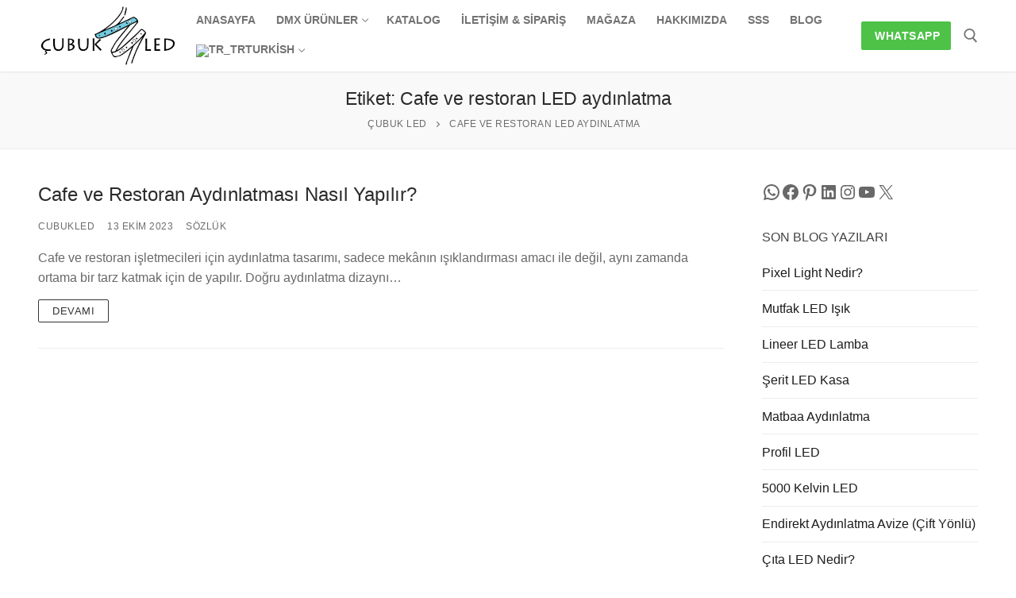

--- FILE ---
content_type: text/html; charset=UTF-8
request_url: https://cubukled.com/tag/cafe-ve-restoran-led-aydinlatma/
body_size: 22072
content:
<!doctype html>
<html lang="tr-TR">
<head>
	<meta name="abstract" content="LED Cephe Aydınlatma" />
	<meta name="keywords" content="dmx rgb cephe aydınlatma, dış mekan aydınlatma, dış cephe aydınlatma, dış mekan led aydınlatma, led animasyon, dış mekan led, iç mekan led"/>
	<meta name="author" content="Nizam BABAYİĞİT" />
	<meta name="copyright" content="Site içeriği tamamen tarafıma aittir. Tüm hakları saklıdır."/>
	<meta charset="UTF-8">
	<meta name="viewport" content="width=device-width, initial-scale=1, maximum-scale=10.0, user-scalable=yes">
	<meta name="msvalidate.01" content="1862C2566451C0AA44B2621BCCB8364F" />
	<link rel="profile" href="https://gmpg.org/xfn/11">
	<meta name='robots' content='index, follow, max-image-preview:large, max-snippet:-1, max-video-preview:-1' />

	<!-- This site is optimized with the Yoast SEO plugin v26.5 - https://yoast.com/wordpress/plugins/seo/ -->
	<title>Cafe ve restoran LED aydınlatma - Çubuk LED</title>
	<meta name="description" content="Cafe ve restoran LED aydınlatma - Çubuk LED" />
	<link rel="canonical" href="https://cubukled.com/tag/cafe-ve-restoran-led-aydinlatma/" />
	<meta property="og:locale" content="tr_TR" />
	<meta property="og:type" content="article" />
	<meta property="og:title" content="Cafe ve restoran LED aydınlatma - Çubuk LED" />
	<meta property="og:description" content="Cafe ve restoran LED aydınlatma - Çubuk LED" />
	<meta property="og:url" content="https://cubukled.com/tag/cafe-ve-restoran-led-aydinlatma/" />
	<meta property="og:site_name" content="Çubuk LED" />
	<meta property="og:image" content="https://cubukled.com/wp-content/uploads/2024/01/cubukled-gorsel.jpg" />
	<meta property="og:image:width" content="1200" />
	<meta property="og:image:height" content="675" />
	<meta property="og:image:type" content="image/jpeg" />
	<meta name="twitter:card" content="summary_large_image" />
	<meta name="twitter:site" content="@cubukled" />
	<script type="application/ld+json" class="yoast-schema-graph">{"@context":"https://schema.org","@graph":[{"@type":"CollectionPage","@id":"https://cubukled.com/tag/cafe-ve-restoran-led-aydinlatma/","url":"https://cubukled.com/tag/cafe-ve-restoran-led-aydinlatma/","name":"Cafe ve restoran LED aydınlatma - Çubuk LED","isPartOf":{"@id":"https://cubukled.com/#website"},"description":"Cafe ve restoran LED aydınlatma - Çubuk LED","breadcrumb":{"@id":"https://cubukled.com/tag/cafe-ve-restoran-led-aydinlatma/#breadcrumb"},"inLanguage":"tr"},{"@type":"BreadcrumbList","@id":"https://cubukled.com/tag/cafe-ve-restoran-led-aydinlatma/#breadcrumb","itemListElement":[{"@type":"ListItem","position":1,"name":"Ana sayfa","item":"https://cubukled.com/"},{"@type":"ListItem","position":2,"name":"Cafe ve restoran LED aydınlatma"}]},{"@type":"WebSite","@id":"https://cubukled.com/#website","url":"https://cubukled.com/","name":"Çubuk LED","description":"Cephe Aydınlatma, Aydınlatma Tasarımı, Dış Mekan Animasyon Sistemleri, RGB DMX Cephe LED Animasyon","publisher":{"@id":"https://cubukled.com/#organization"},"alternateName":"cubukled","potentialAction":[{"@type":"SearchAction","target":{"@type":"EntryPoint","urlTemplate":"https://cubukled.com/?s={search_term_string}"},"query-input":{"@type":"PropertyValueSpecification","valueRequired":true,"valueName":"search_term_string"}}],"inLanguage":"tr"},{"@type":"Organization","@id":"https://cubukled.com/#organization","name":"Çubuk LED","alternateName":"cubukled","url":"https://cubukled.com/","logo":{"@type":"ImageObject","inLanguage":"tr","@id":"https://cubukled.com/#/schema/logo/image/","url":"https://cubukled.com/wp-content/uploads/2020/06/cubukled-logo.jpeg","contentUrl":"https://cubukled.com/wp-content/uploads/2020/06/cubukled-logo.jpeg","width":1169,"height":669,"caption":"Çubuk LED"},"image":{"@id":"https://cubukled.com/#/schema/logo/image/"},"sameAs":["https://www.facebook.com/cubukled","https://x.com/cubukled","https://tr.pinterest.com/Cubuk_Led/","https://www.instagram.com/cubukled/","https://www.linkedin.com/company/cubukled","https://www.threads.net/@cubukled","https://www.youtube.com/@cubukled","https://twitter.com/cubukled"]}]}</script>
	<!-- / Yoast SEO plugin. -->


<link rel='dns-prefetch' href='//platform-api.sharethis.com' />
<link rel="alternate" type="application/rss+xml" title="Çubuk LED &raquo; akışı" href="https://cubukled.com/feed/" />
<link rel="alternate" type="application/rss+xml" title="Çubuk LED &raquo; yorum akışı" href="https://cubukled.com/comments/feed/" />
<link rel="alternate" type="application/rss+xml" title="Çubuk LED &raquo; Cafe ve restoran LED aydınlatma etiket akışı" href="https://cubukled.com/tag/cafe-ve-restoran-led-aydinlatma/feed/" />
<style id='wp-img-auto-sizes-contain-inline-css' type='text/css'>
img:is([sizes=auto i],[sizes^="auto," i]){contain-intrinsic-size:3000px 1500px}
/*# sourceURL=wp-img-auto-sizes-contain-inline-css */
</style>

<style id='wp-emoji-styles-inline-css' type='text/css'>

	img.wp-smiley, img.emoji {
		display: inline !important;
		border: none !important;
		box-shadow: none !important;
		height: 1em !important;
		width: 1em !important;
		margin: 0 0.07em !important;
		vertical-align: -0.1em !important;
		background: none !important;
		padding: 0 !important;
	}
/*# sourceURL=wp-emoji-styles-inline-css */
</style>
<link rel='stylesheet' id='wp-block-library-css' href='https://cubukled.com/wp-includes/css/dist/block-library/style.min.css?ver=0e3b4c4d3ce45dc89a5898f640c5da5b' type='text/css' media='all' />
<style id='classic-theme-styles-inline-css' type='text/css'>
/*! This file is auto-generated */
.wp-block-button__link{color:#fff;background-color:#32373c;border-radius:9999px;box-shadow:none;text-decoration:none;padding:calc(.667em + 2px) calc(1.333em + 2px);font-size:1.125em}.wp-block-file__button{background:#32373c;color:#fff;text-decoration:none}
/*# sourceURL=/wp-includes/css/classic-themes.min.css */
</style>
<style id='joinchat-button-style-inline-css' type='text/css'>
.wp-block-joinchat-button{border:none!important;text-align:center}.wp-block-joinchat-button figure{display:table;margin:0 auto;padding:0}.wp-block-joinchat-button figcaption{font:normal normal 400 .6em/2em var(--wp--preset--font-family--system-font,sans-serif);margin:0;padding:0}.wp-block-joinchat-button .joinchat-button__qr{background-color:#fff;border:6px solid #25d366;border-radius:30px;box-sizing:content-box;display:block;height:200px;margin:auto;overflow:hidden;padding:10px;width:200px}.wp-block-joinchat-button .joinchat-button__qr canvas,.wp-block-joinchat-button .joinchat-button__qr img{display:block;margin:auto}.wp-block-joinchat-button .joinchat-button__link{align-items:center;background-color:#25d366;border:6px solid #25d366;border-radius:30px;display:inline-flex;flex-flow:row nowrap;justify-content:center;line-height:1.25em;margin:0 auto;text-decoration:none}.wp-block-joinchat-button .joinchat-button__link:before{background:transparent var(--joinchat-ico) no-repeat center;background-size:100%;content:"";display:block;height:1.5em;margin:-.75em .75em -.75em 0;width:1.5em}.wp-block-joinchat-button figure+.joinchat-button__link{margin-top:10px}@media (orientation:landscape)and (min-height:481px),(orientation:portrait)and (min-width:481px){.wp-block-joinchat-button.joinchat-button--qr-only figure+.joinchat-button__link{display:none}}@media (max-width:480px),(orientation:landscape)and (max-height:480px){.wp-block-joinchat-button figure{display:none}}

/*# sourceURL=https://cubukled.com/wp-content/plugins/creame-whatsapp-me/gutenberg/build/style-index.css */
</style>
<style id='global-styles-inline-css' type='text/css'>
:root{--wp--preset--aspect-ratio--square: 1;--wp--preset--aspect-ratio--4-3: 4/3;--wp--preset--aspect-ratio--3-4: 3/4;--wp--preset--aspect-ratio--3-2: 3/2;--wp--preset--aspect-ratio--2-3: 2/3;--wp--preset--aspect-ratio--16-9: 16/9;--wp--preset--aspect-ratio--9-16: 9/16;--wp--preset--color--black: #000000;--wp--preset--color--cyan-bluish-gray: #abb8c3;--wp--preset--color--white: #ffffff;--wp--preset--color--pale-pink: #f78da7;--wp--preset--color--vivid-red: #cf2e2e;--wp--preset--color--luminous-vivid-orange: #ff6900;--wp--preset--color--luminous-vivid-amber: #fcb900;--wp--preset--color--light-green-cyan: #7bdcb5;--wp--preset--color--vivid-green-cyan: #00d084;--wp--preset--color--pale-cyan-blue: #8ed1fc;--wp--preset--color--vivid-cyan-blue: #0693e3;--wp--preset--color--vivid-purple: #9b51e0;--wp--preset--gradient--vivid-cyan-blue-to-vivid-purple: linear-gradient(135deg,rgb(6,147,227) 0%,rgb(155,81,224) 100%);--wp--preset--gradient--light-green-cyan-to-vivid-green-cyan: linear-gradient(135deg,rgb(122,220,180) 0%,rgb(0,208,130) 100%);--wp--preset--gradient--luminous-vivid-amber-to-luminous-vivid-orange: linear-gradient(135deg,rgb(252,185,0) 0%,rgb(255,105,0) 100%);--wp--preset--gradient--luminous-vivid-orange-to-vivid-red: linear-gradient(135deg,rgb(255,105,0) 0%,rgb(207,46,46) 100%);--wp--preset--gradient--very-light-gray-to-cyan-bluish-gray: linear-gradient(135deg,rgb(238,238,238) 0%,rgb(169,184,195) 100%);--wp--preset--gradient--cool-to-warm-spectrum: linear-gradient(135deg,rgb(74,234,220) 0%,rgb(151,120,209) 20%,rgb(207,42,186) 40%,rgb(238,44,130) 60%,rgb(251,105,98) 80%,rgb(254,248,76) 100%);--wp--preset--gradient--blush-light-purple: linear-gradient(135deg,rgb(255,206,236) 0%,rgb(152,150,240) 100%);--wp--preset--gradient--blush-bordeaux: linear-gradient(135deg,rgb(254,205,165) 0%,rgb(254,45,45) 50%,rgb(107,0,62) 100%);--wp--preset--gradient--luminous-dusk: linear-gradient(135deg,rgb(255,203,112) 0%,rgb(199,81,192) 50%,rgb(65,88,208) 100%);--wp--preset--gradient--pale-ocean: linear-gradient(135deg,rgb(255,245,203) 0%,rgb(182,227,212) 50%,rgb(51,167,181) 100%);--wp--preset--gradient--electric-grass: linear-gradient(135deg,rgb(202,248,128) 0%,rgb(113,206,126) 100%);--wp--preset--gradient--midnight: linear-gradient(135deg,rgb(2,3,129) 0%,rgb(40,116,252) 100%);--wp--preset--font-size--small: 13px;--wp--preset--font-size--medium: 20px;--wp--preset--font-size--large: 36px;--wp--preset--font-size--x-large: 42px;--wp--preset--spacing--20: 0.44rem;--wp--preset--spacing--30: 0.67rem;--wp--preset--spacing--40: 1rem;--wp--preset--spacing--50: 1.5rem;--wp--preset--spacing--60: 2.25rem;--wp--preset--spacing--70: 3.38rem;--wp--preset--spacing--80: 5.06rem;--wp--preset--shadow--natural: 6px 6px 9px rgba(0, 0, 0, 0.2);--wp--preset--shadow--deep: 12px 12px 50px rgba(0, 0, 0, 0.4);--wp--preset--shadow--sharp: 6px 6px 0px rgba(0, 0, 0, 0.2);--wp--preset--shadow--outlined: 6px 6px 0px -3px rgb(255, 255, 255), 6px 6px rgb(0, 0, 0);--wp--preset--shadow--crisp: 6px 6px 0px rgb(0, 0, 0);}:where(.is-layout-flex){gap: 0.5em;}:where(.is-layout-grid){gap: 0.5em;}body .is-layout-flex{display: flex;}.is-layout-flex{flex-wrap: wrap;align-items: center;}.is-layout-flex > :is(*, div){margin: 0;}body .is-layout-grid{display: grid;}.is-layout-grid > :is(*, div){margin: 0;}:where(.wp-block-columns.is-layout-flex){gap: 2em;}:where(.wp-block-columns.is-layout-grid){gap: 2em;}:where(.wp-block-post-template.is-layout-flex){gap: 1.25em;}:where(.wp-block-post-template.is-layout-grid){gap: 1.25em;}.has-black-color{color: var(--wp--preset--color--black) !important;}.has-cyan-bluish-gray-color{color: var(--wp--preset--color--cyan-bluish-gray) !important;}.has-white-color{color: var(--wp--preset--color--white) !important;}.has-pale-pink-color{color: var(--wp--preset--color--pale-pink) !important;}.has-vivid-red-color{color: var(--wp--preset--color--vivid-red) !important;}.has-luminous-vivid-orange-color{color: var(--wp--preset--color--luminous-vivid-orange) !important;}.has-luminous-vivid-amber-color{color: var(--wp--preset--color--luminous-vivid-amber) !important;}.has-light-green-cyan-color{color: var(--wp--preset--color--light-green-cyan) !important;}.has-vivid-green-cyan-color{color: var(--wp--preset--color--vivid-green-cyan) !important;}.has-pale-cyan-blue-color{color: var(--wp--preset--color--pale-cyan-blue) !important;}.has-vivid-cyan-blue-color{color: var(--wp--preset--color--vivid-cyan-blue) !important;}.has-vivid-purple-color{color: var(--wp--preset--color--vivid-purple) !important;}.has-black-background-color{background-color: var(--wp--preset--color--black) !important;}.has-cyan-bluish-gray-background-color{background-color: var(--wp--preset--color--cyan-bluish-gray) !important;}.has-white-background-color{background-color: var(--wp--preset--color--white) !important;}.has-pale-pink-background-color{background-color: var(--wp--preset--color--pale-pink) !important;}.has-vivid-red-background-color{background-color: var(--wp--preset--color--vivid-red) !important;}.has-luminous-vivid-orange-background-color{background-color: var(--wp--preset--color--luminous-vivid-orange) !important;}.has-luminous-vivid-amber-background-color{background-color: var(--wp--preset--color--luminous-vivid-amber) !important;}.has-light-green-cyan-background-color{background-color: var(--wp--preset--color--light-green-cyan) !important;}.has-vivid-green-cyan-background-color{background-color: var(--wp--preset--color--vivid-green-cyan) !important;}.has-pale-cyan-blue-background-color{background-color: var(--wp--preset--color--pale-cyan-blue) !important;}.has-vivid-cyan-blue-background-color{background-color: var(--wp--preset--color--vivid-cyan-blue) !important;}.has-vivid-purple-background-color{background-color: var(--wp--preset--color--vivid-purple) !important;}.has-black-border-color{border-color: var(--wp--preset--color--black) !important;}.has-cyan-bluish-gray-border-color{border-color: var(--wp--preset--color--cyan-bluish-gray) !important;}.has-white-border-color{border-color: var(--wp--preset--color--white) !important;}.has-pale-pink-border-color{border-color: var(--wp--preset--color--pale-pink) !important;}.has-vivid-red-border-color{border-color: var(--wp--preset--color--vivid-red) !important;}.has-luminous-vivid-orange-border-color{border-color: var(--wp--preset--color--luminous-vivid-orange) !important;}.has-luminous-vivid-amber-border-color{border-color: var(--wp--preset--color--luminous-vivid-amber) !important;}.has-light-green-cyan-border-color{border-color: var(--wp--preset--color--light-green-cyan) !important;}.has-vivid-green-cyan-border-color{border-color: var(--wp--preset--color--vivid-green-cyan) !important;}.has-pale-cyan-blue-border-color{border-color: var(--wp--preset--color--pale-cyan-blue) !important;}.has-vivid-cyan-blue-border-color{border-color: var(--wp--preset--color--vivid-cyan-blue) !important;}.has-vivid-purple-border-color{border-color: var(--wp--preset--color--vivid-purple) !important;}.has-vivid-cyan-blue-to-vivid-purple-gradient-background{background: var(--wp--preset--gradient--vivid-cyan-blue-to-vivid-purple) !important;}.has-light-green-cyan-to-vivid-green-cyan-gradient-background{background: var(--wp--preset--gradient--light-green-cyan-to-vivid-green-cyan) !important;}.has-luminous-vivid-amber-to-luminous-vivid-orange-gradient-background{background: var(--wp--preset--gradient--luminous-vivid-amber-to-luminous-vivid-orange) !important;}.has-luminous-vivid-orange-to-vivid-red-gradient-background{background: var(--wp--preset--gradient--luminous-vivid-orange-to-vivid-red) !important;}.has-very-light-gray-to-cyan-bluish-gray-gradient-background{background: var(--wp--preset--gradient--very-light-gray-to-cyan-bluish-gray) !important;}.has-cool-to-warm-spectrum-gradient-background{background: var(--wp--preset--gradient--cool-to-warm-spectrum) !important;}.has-blush-light-purple-gradient-background{background: var(--wp--preset--gradient--blush-light-purple) !important;}.has-blush-bordeaux-gradient-background{background: var(--wp--preset--gradient--blush-bordeaux) !important;}.has-luminous-dusk-gradient-background{background: var(--wp--preset--gradient--luminous-dusk) !important;}.has-pale-ocean-gradient-background{background: var(--wp--preset--gradient--pale-ocean) !important;}.has-electric-grass-gradient-background{background: var(--wp--preset--gradient--electric-grass) !important;}.has-midnight-gradient-background{background: var(--wp--preset--gradient--midnight) !important;}.has-small-font-size{font-size: var(--wp--preset--font-size--small) !important;}.has-medium-font-size{font-size: var(--wp--preset--font-size--medium) !important;}.has-large-font-size{font-size: var(--wp--preset--font-size--large) !important;}.has-x-large-font-size{font-size: var(--wp--preset--font-size--x-large) !important;}
:where(.wp-block-post-template.is-layout-flex){gap: 1.25em;}:where(.wp-block-post-template.is-layout-grid){gap: 1.25em;}
:where(.wp-block-term-template.is-layout-flex){gap: 1.25em;}:where(.wp-block-term-template.is-layout-grid){gap: 1.25em;}
:where(.wp-block-columns.is-layout-flex){gap: 2em;}:where(.wp-block-columns.is-layout-grid){gap: 2em;}
:root :where(.wp-block-pullquote){font-size: 1.5em;line-height: 1.6;}
/*# sourceURL=global-styles-inline-css */
</style>
<link rel='stylesheet' id='woocommerce-general-css' href='https://cubukled.com/wp-content/themes/customify/assets/css/compatibility/woocommerce.min.css?ver=10.3.6' type='text/css' media='all' />
<link rel='stylesheet' id='woocommerce-smallscreen-css' href='https://cubukled.com/wp-content/themes/customify/assets/css/compatibility/woocommerce-smallscreen.min.css?ver=10.3.6' type='text/css' media='only screen and (max-width: 768px)' />
<style id='woocommerce-inline-inline-css' type='text/css'>
.woocommerce form .form-row .required { visibility: visible; }
/*# sourceURL=woocommerce-inline-inline-css */
</style>
<link rel='stylesheet' id='trp-floater-language-switcher-style-css' href='https://cubukled.com/wp-content/plugins/translatepress-multilingual/assets/css/trp-floater-language-switcher.css?ver=2.8.3' type='text/css' media='all' />
<link rel='stylesheet' id='trp-language-switcher-style-css' href='https://cubukled.com/wp-content/plugins/translatepress-multilingual/assets/css/trp-language-switcher.css?ver=2.8.3' type='text/css' media='all' />
<link rel='stylesheet' id='brands-styles-css' href='https://cubukled.com/wp-content/plugins/woocommerce/assets/css/brands.css?ver=10.3.6' type='text/css' media='all' />
<link rel='stylesheet' id='parent-style-css' href='https://cubukled.com/wp-content/themes/customify/style.css?ver=0e3b4c4d3ce45dc89a5898f640c5da5b' type='text/css' media='all' />
<link rel='stylesheet' id='font-awesome-css' href='https://cubukled.com/wp-content/plugins/elementor/assets/lib/font-awesome/css/font-awesome.min.css?ver=4.7.0' type='text/css' media='all' />
<link rel='stylesheet' id='customify-style-css' href='https://cubukled.com/wp-content/themes/customify/style.min.css?ver=1.0.0' type='text/css' media='all' />
<style id='customify-style-inline-css' type='text/css'>
.header-top .header--row-inner,body:not(.fl-builder-edit) .button,body:not(.fl-builder-edit) button:not(.menu-mobile-toggle, .components-button, .customize-partial-edit-shortcut-button),body:not(.fl-builder-edit) input[type="button"]:not(.ed_button),button.button,input[type="button"]:not(.ed_button, .components-button, .customize-partial-edit-shortcut-button),input[type="reset"]:not(.components-button, .customize-partial-edit-shortcut-button),input[type="submit"]:not(.components-button, .customize-partial-edit-shortcut-button),.pagination .nav-links > *:hover,.pagination .nav-links span,.nav-menu-desktop.style-full-height .primary-menu-ul > li.current-menu-item > a,.nav-menu-desktop.style-full-height .primary-menu-ul > li.current-menu-ancestor > a,.nav-menu-desktop.style-full-height .primary-menu-ul > li > a:hover,.posts-layout .readmore-button:hover{    background-color: #333333;}.posts-layout .readmore-button {color: #333333;}.pagination .nav-links > *:hover,.pagination .nav-links span,.entry-single .tags-links a:hover,.entry-single .cat-links a:hover,.posts-layout .readmore-button,.posts-layout .readmore-button:hover{    border-color: #333333;}                 .wc-svg-btn.active,        .woocommerce-tabs.wc-tabs-horizontal ul.tabs li.active,        #review_form {            border-color: #333333;        }                .wc-svg-btn.active,        .wc-single-tabs ul.tabs li.active a,        .wc-single-tabs .tab-section.active .tab-section-heading a {            color: #333333;        }.customify-builder-btn{    background-color: #de1b3c;}                 .add_to_cart_button        {            background-color: #de1b3c;        }body{    color: #686868;}abbr, acronym {    border-bottom-color: #686868;}a                {                    color: #1c1c1c;} .woocommerce-account .woocommerce-MyAccount-navigation ul li.is-active a,        .woocommerce-account .woocommerce-MyAccount-navigation ul li a:hover {            color: #1c1c1c;        }a:hover,a:focus,.link-meta:hover, .link-meta a:hover{    color: #6b6b6b;}h2 + h3,.comments-area h2 + .comments-title,.h2 + h3,.comments-area .h2 + .comments-title,.page-breadcrumb {    border-top-color: #eaecee;}blockquote,.site-content .widget-area .menu li.current-menu-item > a:before{    border-left-color: #eaecee;}@media screen and (min-width: 64em) {    .comment-list .children li.comment {        border-left-color: #eaecee;    }    .comment-list .children li.comment:after {        background-color: #eaecee;    }}.page-titlebar, .page-breadcrumb,.posts-layout .entry-inner {    border-bottom-color: #eaecee;}.header-search-form .search-field,.entry-content .page-links a,.header-search-modal,.pagination .nav-links > *,.entry-footer .tags-links a, .entry-footer .cat-links a,.search .content-area article,.site-content .widget-area .menu li.current-menu-item > a,.posts-layout .entry-inner,.post-navigation .nav-links,article.comment .comment-meta,.widget-area .widget_pages li a, .widget-area .widget_categories li a, .widget-area .widget_archive li a, .widget-area .widget_meta li a, .widget-area .widget_nav_menu li a, .widget-area .widget_product_categories li a, .widget-area .widget_recent_entries li a, .widget-area .widget_rss li a,.widget-area .widget_recent_comments li{    border-color: #eaecee;}.header-search-modal::before {    border-top-color: #eaecee;    border-left-color: #eaecee;}@media screen and (min-width: 48em) {    .content-sidebar.sidebar_vertical_border .content-area {        border-right-color: #eaecee;    }    .sidebar-content.sidebar_vertical_border .content-area {        border-left-color: #eaecee;    }    .sidebar-sidebar-content.sidebar_vertical_border .sidebar-primary {        border-right-color: #eaecee;    }    .sidebar-sidebar-content.sidebar_vertical_border .sidebar-secondary {        border-right-color: #eaecee;    }    .content-sidebar-sidebar.sidebar_vertical_border .sidebar-primary {        border-left-color: #eaecee;    }    .content-sidebar-sidebar.sidebar_vertical_border .sidebar-secondary {        border-left-color: #eaecee;    }    .sidebar-content-sidebar.sidebar_vertical_border .content-area {        border-left-color: #eaecee;        border-right-color: #eaecee;    }    .sidebar-content-sidebar.sidebar_vertical_border .content-area {        border-left-color: #eaecee;        border-right-color: #eaecee;    }}.widget_price_filter .price_slider_wrapper .ui-widget-content {    background-color: #eaecee;}.product_list_widget li,#reviews #comments ol.commentlist li .comment-text,.woocommerce-tabs.wc-tabs-vertical .wc-tabs li,.product_meta > span,.woocommerce-tabs.wc-tabs-horizontal ul.tabs,.woocommerce-tabs.wc-tabs-vertical .wc-tabs li:first-child {            border-color: #eaecee;        }article.comment .comment-post-author {background: #6d6d6d;}.pagination .nav-links > *,.link-meta,.link-meta a,.color-meta,.entry-single .tags-links:before,.entry-single .cats-links:before{    color: #6d6d6d;}.widget_price_filter .ui-slider .ui-slider-handle {    border-color: #6d6d6d;}.wc-product-inner .wc-product__category a {    color: #6d6d6d;}.widget_price_filter .ui-slider .ui-slider-range,.widget_price_filter .price_slider_amount .button {            background-color: #6d6d6d;        }h1, h2, h3, h4, h5, h6 { color: #2b2b2b;}.site-content .widget-title { color: #444444;}.site-branding .site-title, .site-branding .site-title a {font-weight: 200;font-size: 30px;letter-spacing: 6px;}#page-cover {background-image: url("https://cubukled.com/wp-content/uploads/2020/07/tum-cubuk-led-cesitleri.jpg");}#page-cover {background-position: center;}#page-cover {background-repeat: repeat;}#page-cover {background-attachment: fixed;}.header--row:not(.header--transparent).header-top .header--row-inner  {background-color: #f0f0f0;} .builder-header-html-item.item--html p, .builder-header-html-item.item--html {font-weight: 400;text-transform: none;font-size: 14px;}.header-search_icon-item .header-search-modal  {border-style: solid;} .header-search_icon-item .search-field  {border-style: solid;} .dark-mode .header-search_box-item .search-form-fields, .header-search_box-item .search-form-fields  {border-style: solid;} a.item--button  {background-color: #4dc247;} .footer-social-icons.customify-builder-social-icons.color-custom li a {color: #0a0a0a;}.footer-social-icons.customify-builder-social-icons.color-custom li a:hover {color: #595959;}body  {background-color: #FFFFFF;} .site-content .content-area  {background-color: #FFFFFF;} .woocommerce .button.add_to_cart_button, .woocommerce .button.alt,.woocommerce .button.added_to_cart, .woocommerce .button.checkout, .woocommerce .button.product_type_variable,.item--wc_cart .cart-icon .cart-qty .customify-wc-total-qty{    background-color: #de1b3c;}.comment-form-rating a, .star-rating,.comment-form-rating a:hover, .comment-form-rating a:focus, .star-rating:hover, .star-rating:focus{    color: #111111;}/* CSS for desktop */#page-cover {text-align: center;}#page-cover .page-cover-inner {min-height: 320px;}#page-titlebar {text-align: center;}.header--row.header-top .customify-grid, .header--row.header-top .style-full-height .primary-menu-ul > li > a {min-height: 35px;}.header--row.header-main .customify-grid, .header--row.header-main .style-full-height .primary-menu-ul > li > a {min-height: 90px;}.header--row.header-bottom .customify-grid, .header--row.header-bottom .style-full-height .primary-menu-ul > li > a {min-height: 55px;}.header--row .builder-first--html {text-align: left;}.site-header .site-branding img { max-width: 175px; } .site-header .cb-row--mobile .site-branding img { width: 175px; }.header--row .builder-first--logo {text-align: center;}.header--row .builder-first--nav-icon {text-align: right;}.header-search_icon-item .search-submit {margin-left: -40px;}.header--row .builder-first--search_icon {text-align: right;}.header-search_box-item .search-submit{margin-left: -40px;} .header-search_box-item .woo_bootster_search .search-submit{margin-left: -40px;} .header-search_box-item .header-search-form button.search-submit{margin-left:-40px;}.header--row .builder-item--primary-menu, .builder-item.builder-item--group .item--inner.builder-item--primary-menu {margin-left: -13px;}.header--row .builder-first--primary-menu {text-align: left;}.header-social-icons.customify-builder-social-icons li a { font-size: 16px; }.header--row .builder-first--social-icons {text-align: right;}.header--row .builder-first--wc_cart {text-align: right;}.footer-social-icons.customify-builder-social-icons li a { font-size: 17px; }.footer-social-icons.customify-builder-social-icons li {margin-left: 0px; margin-right: 0px;}.footer--row .builder-first--footer-social-icons {text-align: right;}/* CSS for tablet */@media screen and (max-width: 1024px) { #page-cover .page-cover-inner {min-height: 250px;}.header-menu-sidebar-inner {text-align: center;}.header--row .builder-first--html {text-align: center;}.header--row .builder-first--nav-icon {text-align: left;}.header-search_icon-item .search-submit {margin-left: -40px;}.header--row .builder-first--search_icon {text-align: right;}.header-search_box-item .search-submit{margin-left: -40px;} .header-search_box-item .woo_bootster_search .search-submit{margin-left: -40px;} .header-search_box-item .header-search-form button.search-submit{margin-left:-40px;} }/* CSS for mobile */@media screen and (max-width: 568px) { .site-branding .site-title, .site-branding .site-title a {font-size: 23px;}#page-cover .page-cover-inner {min-height: 150px;}.header--row.header-top .customify-grid, .header--row.header-top .style-full-height .primary-menu-ul > li > a {min-height: 30px;}.header--row.header-main .customify-grid, .header--row.header-main .style-full-height .primary-menu-ul > li > a {min-height: 63px;}.builder-header-html-item.item--html p, .builder-header-html-item.item--html {font-size: 13px;}.header--row .builder-first--nav-icon {text-align: left;}.header-search_icon-item .search-submit {margin-left: -40px;}.header--row .builder-first--search_icon {text-align: right;}.header-search_box-item .search-submit{margin-left: -40px;} .header-search_box-item .woo_bootster_search .search-submit{margin-left: -40px;} .header-search_box-item .header-search-form button.search-submit{margin-left:-40px;}.header--row .builder-first--wc_cart {text-align: right;} }
/*# sourceURL=customify-style-inline-css */
</style>
<link rel='stylesheet' id='elementor-frontend-css' href='https://cubukled.com/wp-content/plugins/elementor/assets/css/frontend.min.css?ver=3.33.3' type='text/css' media='all' />
<link rel='stylesheet' id='eael-general-css' href='https://cubukled.com/wp-content/plugins/essential-addons-for-elementor-lite/assets/front-end/css/view/general.min.css?ver=6.5.3' type='text/css' media='all' />
<script type="text/javascript" src="https://cubukled.com/wp-includes/js/jquery/jquery.min.js?ver=3.7.1" id="jquery-core-js"></script>
<script type="text/javascript" src="https://cubukled.com/wp-includes/js/jquery/jquery-migrate.min.js?ver=3.4.1" id="jquery-migrate-js"></script>
<script type="text/javascript" src="https://cubukled.com/wp-content/plugins/woocommerce/assets/js/jquery-blockui/jquery.blockUI.min.js?ver=2.7.0-wc.10.3.6" id="wc-jquery-blockui-js" defer="defer" data-wp-strategy="defer"></script>
<script type="text/javascript" src="https://cubukled.com/wp-content/plugins/woocommerce/assets/js/js-cookie/js.cookie.min.js?ver=2.1.4-wc.10.3.6" id="wc-js-cookie-js" defer="defer" data-wp-strategy="defer"></script>
<script type="text/javascript" id="woocommerce-js-extra">
/* <![CDATA[ */
var woocommerce_params = {"ajax_url":"/wp-admin/admin-ajax.php","wc_ajax_url":"/?wc-ajax=%%endpoint%%","i18n_password_show":"\u015eifreyi g\u00f6ster","i18n_password_hide":"\u015eifreyi gizle","qty_pm":"1"};
//# sourceURL=woocommerce-js-extra
/* ]]> */
</script>
<script type="text/javascript" src="https://cubukled.com/wp-content/plugins/woocommerce/assets/js/frontend/woocommerce.min.js?ver=10.3.6" id="woocommerce-js" defer="defer" data-wp-strategy="defer"></script>
<script type="text/javascript" src="https://cubukled.com/wp-content/plugins/translatepress-multilingual/assets/js/trp-frontend-compatibility.js?ver=2.8.3" id="trp-frontend-compatibility-js"></script>
<script type="text/javascript" src="//platform-api.sharethis.com/js/sharethis.js#source=googleanalytics-wordpress#product=ga&amp;property=5ef48e98b900a200126bbf62" id="googleanalytics-platform-sharethis-js"></script>
<link rel="https://api.w.org/" href="https://cubukled.com/wp-json/" /><link rel="alternate" title="JSON" type="application/json" href="https://cubukled.com/wp-json/wp/v2/tags/1967" /><link rel="EditURI" type="application/rsd+xml" title="RSD" href="https://cubukled.com/xmlrpc.php?rsd" />
<link rel="alternate" hreflang="tr-TR" href="https://cubukled.com/tag/cafe-ve-restoran-led-aydinlatma/"/>
<link rel="alternate" hreflang="en-GB" href="https://cubukled.com/en/tag/cafe-and-restaurant-led-lighting/"/>
<link rel="alternate" hreflang="de-DE" href="https://cubukled.com/de/tag/cafe-und-restaurant-led-beleuchtung/"/>
<link rel="alternate" hreflang="ar" href="https://cubukled.com/ar/العلامة/cafe-ve-restoran-led-aydinlatma/"/>
<link rel="alternate" hreflang="fr-FR" href="https://cubukled.com/fr/etiquette/eclairage-led-pour-cafes-et-restaurants/"/>
<link rel="alternate" hreflang="ru-RU" href="https://cubukled.com/ru/тег/светодиодное-освещение-кафе-и-рестор/"/>
<link rel="alternate" hreflang="tr" href="https://cubukled.com/tag/cafe-ve-restoran-led-aydinlatma/"/>
<link rel="alternate" hreflang="en" href="https://cubukled.com/en/tag/cafe-and-restaurant-led-lighting/"/>
<link rel="alternate" hreflang="de" href="https://cubukled.com/de/tag/cafe-und-restaurant-led-beleuchtung/"/>
<link rel="alternate" hreflang="fr" href="https://cubukled.com/fr/etiquette/eclairage-led-pour-cafes-et-restaurants/"/>
<link rel="alternate" hreflang="ru" href="https://cubukled.com/ru/тег/светодиодное-освещение-кафе-и-рестор/"/>
<!-- Google site verification - Google for WooCommerce -->
<meta name="google-site-verification" content="phSEdQtzjaRJ6wYezYgesIegdIhYIe7G4U24sPD8nAw" />
	<noscript><style>.woocommerce-product-gallery{ opacity: 1 !important; }</style></noscript>
	<meta name="generator" content="Elementor 3.33.3; features: additional_custom_breakpoints; settings: css_print_method-external, google_font-enabled, font_display-auto">
<script>
(function() {
	(function (i, s, o, g, r, a, m) {
		i['GoogleAnalyticsObject'] = r;
		i[r] = i[r] || function () {
				(i[r].q = i[r].q || []).push(arguments)
			}, i[r].l = 1 * new Date();
		a = s.createElement(o),
			m = s.getElementsByTagName(o)[0];
		a.async = 1;
		a.src = g;
		m.parentNode.insertBefore(a, m)
	})(window, document, 'script', 'https://google-analytics.com/analytics.js', 'ga');

	ga('create', 'UA-68167954-2', 'auto');
			ga('send', 'pageview');
	})();
</script>
			<style>
				.e-con.e-parent:nth-of-type(n+4):not(.e-lazyloaded):not(.e-no-lazyload),
				.e-con.e-parent:nth-of-type(n+4):not(.e-lazyloaded):not(.e-no-lazyload) * {
					background-image: none !important;
				}
				@media screen and (max-height: 1024px) {
					.e-con.e-parent:nth-of-type(n+3):not(.e-lazyloaded):not(.e-no-lazyload),
					.e-con.e-parent:nth-of-type(n+3):not(.e-lazyloaded):not(.e-no-lazyload) * {
						background-image: none !important;
					}
				}
				@media screen and (max-height: 640px) {
					.e-con.e-parent:nth-of-type(n+2):not(.e-lazyloaded):not(.e-no-lazyload),
					.e-con.e-parent:nth-of-type(n+2):not(.e-lazyloaded):not(.e-no-lazyload) * {
						background-image: none !important;
					}
				}
			</style>
			<link rel="icon" href="https://cubukled.com/wp-content/uploads/2020/06/cropped-cubukled-favicon-1-32x32.jpeg" sizes="32x32" />
<link rel="icon" href="https://cubukled.com/wp-content/uploads/2020/06/cropped-cubukled-favicon-1-192x192.jpeg" sizes="192x192" />
<link rel="apple-touch-icon" href="https://cubukled.com/wp-content/uploads/2020/06/cropped-cubukled-favicon-1-180x180.jpeg" />
<meta name="msapplication-TileImage" content="https://cubukled.com/wp-content/uploads/2020/06/cropped-cubukled-favicon-1-270x270.jpeg" />
		<style type="text/css" id="wp-custom-css">
			
/*shop slider kaldır*/
.page-cover {display: none;
}

/*blog sayfalama pre-next kaldır*/
.nav-links {display: none;
}

		</style>
			<script async src="https://pagead2.googlesyndication.com/pagead/js/adsbygoogle.js?client=ca-pub-3885764609288640"
     crossorigin="anonymous"></script>
	 
<!-- Google tag (gtag.js) -->
<script async src="https://www.googletagmanager.com/gtag/js?id=AW-943892903"></script>
<script>
  window.dataLayer = window.dataLayer || [];
  function gtag(){dataLayer.push(arguments);}
  gtag('js', new Date());

  gtag('config', 'AW-943892903');
</script>


<!-- Event snippet for Sayfa görüntüleme conversion page -->
<script>
  gtag('event', 'conversion', {'send_to': 'AW-943892903/rPGHCN_FhpcZEKfTisID'});
</script>

<meta name="p:domain_verify" content="85ba9c5a39ede8dcd8b278d81ddbfab1"/>

</head>

<body data-rsssl=1 class="archive tag tag-cafe-ve-restoran-led-aydinlatma tag-1967 wp-custom-logo wp-theme-customify wp-child-theme-customify-child theme-customify woocommerce-no-js translatepress-tr_TR hfeed content-sidebar main-layout-content-sidebar site-full-width menu_sidebar_dropdown woocommerce later-wc-version elementor-default elementor-kit-604">
<div id="page" class="site box-shadow">
	<a class="skip-link screen-reader-text" href="#site-content">İçeriğe atla</a>
	<a class="close is-size-medium  close-panel close-sidebar-panel" href="#">
        <span class="hamburger hamburger--squeeze is-active">
            <span class="hamburger-box">
              <span class="hamburger-inner"><span class="screen-reader-text">Menü</span></span>
            </span>
        </span>
        <span class="screen-reader-text">Kapat</span>
        </a><header id="masthead" class="site-header header-v2"><div id="masthead-inner" class="site-header-inner">							<div  class="header-main header--row layout-full-contained"  id="cb-row--header-main"  data-row-id="main"  data-show-on="desktop mobile">
								<div class="header--row-inner header-main-inner light-mode">
									<div class="customify-container">
										<div class="customify-grid  cb-row--desktop hide-on-mobile hide-on-tablet customify-grid-middle"><div class="row-v2 row-v2-main full-cols"><div class="col-v2 col-v2-left"><div class="item--inner builder-item--logo" data-section="title_tagline" data-item-id="logo" >		<div class="site-branding logo-top">
						<a href="https://cubukled.com/" class="logo-link" rel="home" itemprop="url">
				<picture class="site-img-logo">
<source type="image/webp" srcset="https://cubukled.com/wp-content/uploads/2020/06/cropped-cubukled-logo-2.jpeg.webp"/>
<img src="https://cubukled.com/wp-content/uploads/2020/06/cropped-cubukled-logo-2.jpeg" alt="Çubuk LED"/>
</picture>

							</a>
					</div><!-- .site-branding -->
		</div></div><div class="col-v2 col-v2-center"><div class="item--inner builder-item--primary-menu has_menu" data-section="header_menu_primary" data-item-id="primary-menu" ><nav  id="site-navigation-main-desktop" class="site-navigation primary-menu primary-menu-main nav-menu-desktop primary-menu-desktop style-plain"><ul id="menu-main-menu" class="primary-menu-ul menu nav-menu"><li id="menu-item--main-desktop-171" class="menu-item menu-item-type-custom menu-item-object-custom menu-item-home menu-item-171"><a href="https://cubukled.com/"><span class="link-before">ANASAYFA</span></a></li>
<li id="menu-item--main-desktop-3956" class="menu-item menu-item-type-custom menu-item-object-custom menu-item-has-children menu-item-3956"><a href="https://cubukled.com/dmx-urunler/"><span class="link-before">DMX ÜRÜNLER<span class="nav-icon-angle">&nbsp;</span></span></a>
<ul class="sub-menu sub-lv-0">
	<li id="menu-item--main-desktop-4396" class="menu-item menu-item-type-custom menu-item-object-custom menu-item-4396"><a href="https://cubukled.com/dmx-urunler/"><span class="link-before">DMX ÜRÜNLER</span></a></li>
	<li id="menu-item--main-desktop-3953" class="menu-item menu-item-type-custom menu-item-object-custom menu-item-3953"><a href="https://cubukled.com/cephe-animasyon-ledline/"><span class="link-before">Cephe Animasyon LEDLine Serisi</span></a></li>
	<li id="menu-item--main-desktop-3954" class="menu-item menu-item-type-custom menu-item-object-custom menu-item-3954"><a href="https://cubukled.com/cephe-animasyon-dotled/"><span class="link-before">Cephe Animasyon DOTLED Serisi</span></a></li>
	<li id="menu-item--main-desktop-3955" class="menu-item menu-item-type-custom menu-item-object-custom menu-item-3955"><a href="https://cubukled.com/cephe-animasyon-wallwasher/"><span class="link-before">Cephe Animasyon WallWasher Serisi</span></a></li>
</ul>
</li>
<li id="menu-item--main-desktop-2521" class="menu-item menu-item-type-custom menu-item-object-custom menu-item-2521"><a href="https://cubukled.com/led-katalog"><span class="link-before">KATALOG</span></a></li>
<li id="menu-item--main-desktop-276" class="menu-item menu-item-type-post_type menu-item-object-page menu-item-276"><a href="https://cubukled.com/cubuk-led-iletisim/"><span class="link-before">İLETİŞİM &#038; SİPARİŞ</span></a></li>
<li id="menu-item--main-desktop-914" class="menu-item menu-item-type-custom menu-item-object-custom menu-item-914"><a href="https://cubukled.com/led-urunler/"><span class="link-before">MAĞAZA</span></a></li>
<li id="menu-item--main-desktop-1111" class="menu-item menu-item-type-post_type menu-item-object-page menu-item-1111"><a href="https://cubukled.com/hakkimizda/"><span class="link-before">HAKKIMIZDA</span></a></li>
<li id="menu-item--main-desktop-5049" class="menu-item menu-item-type-custom menu-item-object-custom menu-item-5049"><a href="https://cubukled.com/sikca-sorulan-sorular"><span class="link-before">SSS</span></a></li>
<li id="menu-item--main-desktop-852" class="menu-item menu-item-type-post_type menu-item-object-page menu-item-852"><a href="https://cubukled.com/blog/"><span class="link-before">BLOG</span></a></li>
<li id="menu-item--main-desktop-4211" class="trp-language-switcher-container menu-item menu-item-type-post_type menu-item-object-language_switcher menu-item-has-children current-language-menu-item menu-item-4211"><a href="https://cubukled.com/tag/cafe-ve-restoran-led-aydinlatma/"><span class="link-before"><span data-no-translation><img class="trp-flag-image" src="https://cubukled.com/wp-content/plugins/translatepress-multilingual/assets/images/flags/tr_TR.png" width="18" height="12" alt="tr_TR" title="Turkish"><span class="trp-ls-language-name">Turkish</span></span><span class="nav-icon-angle">&nbsp;</span></span></a>
<ul class="sub-menu sub-lv-0">
	<li id="menu-item--main-desktop-4213" class="trp-language-switcher-container menu-item menu-item-type-post_type menu-item-object-language_switcher menu-item-4213"><a href="https://cubukled.com/en/tag/cafe-and-restaurant-led-lighting/"><span class="link-before"><span data-no-translation><img class="trp-flag-image" src="https://cubukled.com/wp-content/plugins/translatepress-multilingual/assets/images/flags/en_GB.png" width="18" height="12" alt="en_GB" title="English"><span class="trp-ls-language-name">English</span></span></span></a></li>
	<li id="menu-item--main-desktop-4212" class="trp-language-switcher-container menu-item menu-item-type-post_type menu-item-object-language_switcher menu-item-4212"><a href="https://cubukled.com/de/tag/cafe-und-restaurant-led-beleuchtung/"><span class="link-before"><span data-no-translation><img class="trp-flag-image" src="https://cubukled.com/wp-content/plugins/translatepress-multilingual/assets/images/flags/de_DE.png" width="18" height="12" alt="de_DE" title="German"><span class="trp-ls-language-name">German</span></span></span></a></li>
	<li id="menu-item--main-desktop-4208" class="trp-language-switcher-container menu-item menu-item-type-post_type menu-item-object-language_switcher menu-item-4208"><a href="https://cubukled.com/ru/тег/светодиодное-освещение-кафе-и-рестор/"><span class="link-before"><span data-no-translation><img loading="lazy" class="trp-flag-image" src="https://cubukled.com/wp-content/plugins/translatepress-multilingual/assets/images/flags/ru_RU.png" width="18" height="12" alt="ru_RU" title="Russian"><span class="trp-ls-language-name">Russian</span></span></span></a></li>
	<li id="menu-item--main-desktop-4210" class="trp-language-switcher-container menu-item menu-item-type-post_type menu-item-object-language_switcher menu-item-4210"><a href="https://cubukled.com/ar/العلامة/cafe-ve-restoran-led-aydinlatma/"><span class="link-before"><span data-no-translation><img loading="lazy" class="trp-flag-image" src="https://cubukled.com/wp-content/plugins/translatepress-multilingual/assets/images/flags/ar.png" width="18" height="12" alt="ar" title="Arabic"><span class="trp-ls-language-name">Arabic</span></span></span></a></li>
	<li id="menu-item--main-desktop-4209" class="trp-language-switcher-container menu-item menu-item-type-post_type menu-item-object-language_switcher menu-item-4209"><a href="https://cubukled.com/fr/etiquette/eclairage-led-pour-cafes-et-restaurants/"><span class="link-before"><span data-no-translation><img loading="lazy" class="trp-flag-image" src="https://cubukled.com/wp-content/plugins/translatepress-multilingual/assets/images/flags/fr_FR.png" width="18" height="12" alt="fr_FR" title="French"><span class="trp-ls-language-name">French</span></span></span></a></li>
</ul>
</li>
</ul></nav></div></div><div class="col-v2 col-v2-right"><div class="item--inner builder-item--button" data-section="header_button" data-item-id="button" ><a target="_blank"  href="https://api.whatsapp.com/send?phone=905548069064" class="item--button customify-btn customify-builder-btn is-icon-before"><i class="fa fa-whatsapp"></i> Whatsapp</a></div><div class="item--inner builder-item--search_icon" data-section="search_icon" data-item-id="search_icon" ><div class="header-search_icon-item item--search_icon">		<a class="search-icon" href="#" aria-label="açık arama aracı">
			<span class="ic-search">
				<svg aria-hidden="true" focusable="false" role="presentation" xmlns="http://www.w3.org/2000/svg" width="20" height="21" viewBox="0 0 20 21">
					<path fill="currentColor" fill-rule="evenodd" d="M12.514 14.906a8.264 8.264 0 0 1-4.322 1.21C3.668 16.116 0 12.513 0 8.07 0 3.626 3.668.023 8.192.023c4.525 0 8.193 3.603 8.193 8.047 0 2.033-.769 3.89-2.035 5.307l4.999 5.552-1.775 1.597-5.06-5.62zm-4.322-.843c3.37 0 6.102-2.684 6.102-5.993 0-3.31-2.732-5.994-6.102-5.994S2.09 4.76 2.09 8.07c0 3.31 2.732 5.993 6.102 5.993z"></path>
				</svg>
			</span>
			<span class="ic-close">
				<svg version="1.1" id="Capa_1" xmlns="http://www.w3.org/2000/svg" xmlns:xlink="http://www.w3.org/1999/xlink" x="0px" y="0px" width="612px" height="612px" viewBox="0 0 612 612" fill="currentColor" style="enable-background:new 0 0 612 612;" xml:space="preserve"><g><g id="cross"><g><polygon points="612,36.004 576.521,0.603 306,270.608 35.478,0.603 0,36.004 270.522,306.011 0,575.997 35.478,611.397 306,341.411 576.521,611.397 612,575.997 341.459,306.011 " /></g></g></g><g></g><g></g><g></g><g></g><g></g><g></g><g></g><g></g><g></g><g></g><g></g><g></g><g></g><g></g><g></g></svg>
			</span>
			<span class="arrow-down"></span>
		</a>
		<div class="header-search-modal-wrapper">
			<form role="search" class="header-search-modal header-search-form" action="https://cubukled.com/">
				<label>
					<span class="screen-reader-text">Arama:</span>
					<input type="search" class="search-field" placeholder="Ara ..." value="" name="s" title="Arama:" />
				</label>
				<button type="submit" class="search-submit" aria-label="arama gönder">
					<svg aria-hidden="true" focusable="false" role="presentation" xmlns="http://www.w3.org/2000/svg" width="20" height="21" viewBox="0 0 20 21">
						<path fill="currentColor" fill-rule="evenodd" d="M12.514 14.906a8.264 8.264 0 0 1-4.322 1.21C3.668 16.116 0 12.513 0 8.07 0 3.626 3.668.023 8.192.023c4.525 0 8.193 3.603 8.193 8.047 0 2.033-.769 3.89-2.035 5.307l4.999 5.552-1.775 1.597-5.06-5.62zm-4.322-.843c3.37 0 6.102-2.684 6.102-5.993 0-3.31-2.732-5.994-6.102-5.994S2.09 4.76 2.09 8.07c0 3.31 2.732 5.993 6.102 5.993z"></path>
					</svg>
				</button>
			</form>
		</div>
		</div></div></div></div></div><div class="cb-row--mobile hide-on-desktop customify-grid customify-grid-middle"><div class="row-v2 row-v2-main no-center"><div class="col-v2 col-v2-left"><div class="item--inner builder-item--logo" data-section="title_tagline" data-item-id="logo" >		<div class="site-branding logo-top">
						<a href="https://cubukled.com/" class="logo-link" rel="home" itemprop="url">
				<picture class="site-img-logo">
<source type="image/webp" srcset="https://cubukled.com/wp-content/uploads/2020/06/cropped-cubukled-logo-2.jpeg.webp"/>
<img src="https://cubukled.com/wp-content/uploads/2020/06/cropped-cubukled-logo-2.jpeg" alt="Çubuk LED"/>
</picture>

							</a>
					</div><!-- .site-branding -->
		</div></div><div class="col-v2 col-v2-right"><div class="item--inner builder-item--search_icon" data-section="search_icon" data-item-id="search_icon" ><div class="header-search_icon-item item--search_icon">		<a class="search-icon" href="#" aria-label="açık arama aracı">
			<span class="ic-search">
				<svg aria-hidden="true" focusable="false" role="presentation" xmlns="http://www.w3.org/2000/svg" width="20" height="21" viewBox="0 0 20 21">
					<path fill="currentColor" fill-rule="evenodd" d="M12.514 14.906a8.264 8.264 0 0 1-4.322 1.21C3.668 16.116 0 12.513 0 8.07 0 3.626 3.668.023 8.192.023c4.525 0 8.193 3.603 8.193 8.047 0 2.033-.769 3.89-2.035 5.307l4.999 5.552-1.775 1.597-5.06-5.62zm-4.322-.843c3.37 0 6.102-2.684 6.102-5.993 0-3.31-2.732-5.994-6.102-5.994S2.09 4.76 2.09 8.07c0 3.31 2.732 5.993 6.102 5.993z"></path>
				</svg>
			</span>
			<span class="ic-close">
				<svg version="1.1" id="Capa_1" xmlns="http://www.w3.org/2000/svg" xmlns:xlink="http://www.w3.org/1999/xlink" x="0px" y="0px" width="612px" height="612px" viewBox="0 0 612 612" fill="currentColor" style="enable-background:new 0 0 612 612;" xml:space="preserve"><g><g id="cross"><g><polygon points="612,36.004 576.521,0.603 306,270.608 35.478,0.603 0,36.004 270.522,306.011 0,575.997 35.478,611.397 306,341.411 576.521,611.397 612,575.997 341.459,306.011 " /></g></g></g><g></g><g></g><g></g><g></g><g></g><g></g><g></g><g></g><g></g><g></g><g></g><g></g><g></g><g></g><g></g></svg>
			</span>
			<span class="arrow-down"></span>
		</a>
		<div class="header-search-modal-wrapper">
			<form role="search" class="header-search-modal header-search-form" action="https://cubukled.com/">
				<label>
					<span class="screen-reader-text">Arama:</span>
					<input type="search" class="search-field" placeholder="Ara ..." value="" name="s" title="Arama:" />
				</label>
				<button type="submit" class="search-submit" aria-label="arama gönder">
					<svg aria-hidden="true" focusable="false" role="presentation" xmlns="http://www.w3.org/2000/svg" width="20" height="21" viewBox="0 0 20 21">
						<path fill="currentColor" fill-rule="evenodd" d="M12.514 14.906a8.264 8.264 0 0 1-4.322 1.21C3.668 16.116 0 12.513 0 8.07 0 3.626 3.668.023 8.192.023c4.525 0 8.193 3.603 8.193 8.047 0 2.033-.769 3.89-2.035 5.307l4.999 5.552-1.775 1.597-5.06-5.62zm-4.322-.843c3.37 0 6.102-2.684 6.102-5.993 0-3.31-2.732-5.994-6.102-5.994S2.09 4.76 2.09 8.07c0 3.31 2.732 5.993 6.102 5.993z"></path>
					</svg>
				</button>
			</form>
		</div>
		</div></div><div class="item--inner builder-item--nav-icon" data-section="header_menu_icon" data-item-id="nav-icon" >		<button type="button" class="menu-mobile-toggle item-button is-size-desktop-medium is-size-tablet-medium is-size-mobile-medium"  aria-label="nav icon">
			<span class="hamburger hamburger--squeeze">
				<span class="hamburger-box">
					<span class="hamburger-inner"></span>
				</span>
			</span>
			<span class="nav-icon--label hide-on-tablet hide-on-mobile">Menü</span></button>
		</div></div></div></div>									</div>
								</div>
							</div>
							<div id="header-menu-sidebar" class="header-menu-sidebar menu-sidebar-panel light-mode"><div id="header-menu-sidebar-bg" class="header-menu-sidebar-bg"><div id="header-menu-sidebar-inner" class="header-menu-sidebar-inner"><div class="builder-item-sidebar mobile-item--html"><div class="item--inner" data-item-id="html" data-section="header_html"><div class="builder-header-html-item item--html"><p>Alüminyum Tabanlı LED</p>
</div></div></div><div class="builder-item-sidebar mobile-item--search_box"><div class="item--inner" data-item-id="search_box" data-section="search_box"><div class="header-search_box-item item--search_box">		<form role="search" class="header-search-form " action="https://cubukled.com/">
			<div class="search-form-fields">
				<span class="screen-reader-text">Arama:</span>
				
				<input type="search" class="search-field" placeholder="Ara ..." value="" name="s" title="Arama:" />

							</div>
			<button type="submit" class="search-submit" aria-label="Arama Gönder">
				<svg aria-hidden="true" focusable="false" role="presentation" xmlns="http://www.w3.org/2000/svg" width="20" height="21" viewBox="0 0 20 21">
					<path fill="currentColor" fill-rule="evenodd" d="M12.514 14.906a8.264 8.264 0 0 1-4.322 1.21C3.668 16.116 0 12.513 0 8.07 0 3.626 3.668.023 8.192.023c4.525 0 8.193 3.603 8.193 8.047 0 2.033-.769 3.89-2.035 5.307l4.999 5.552-1.775 1.597-5.06-5.62zm-4.322-.843c3.37 0 6.102-2.684 6.102-5.993 0-3.31-2.732-5.994-6.102-5.994S2.09 4.76 2.09 8.07c0 3.31 2.732 5.993 6.102 5.993z"></path>
				</svg>
			</button>
		</form>
		</div></div></div><div class="builder-item-sidebar mobile-item--primary-menu mobile-item--menu "><div class="item--inner" data-item-id="primary-menu" data-section="header_menu_primary"><nav  id="site-navigation-sidebar-mobile" class="site-navigation primary-menu primary-menu-sidebar nav-menu-mobile primary-menu-mobile style-plain"><ul id="menu-main-menu" class="primary-menu-ul menu nav-menu"><li id="menu-item--sidebar-mobile-171" class="menu-item menu-item-type-custom menu-item-object-custom menu-item-home menu-item-171"><a href="https://cubukled.com/"><span class="link-before">ANASAYFA</span></a></li>
<li id="menu-item--sidebar-mobile-3956" class="menu-item menu-item-type-custom menu-item-object-custom menu-item-has-children menu-item-3956"><a href="https://cubukled.com/dmx-urunler/"><span class="link-before">DMX ÜRÜNLER<span class="nav-icon-angle">&nbsp;</span></span></a>
<ul class="sub-menu sub-lv-0">
	<li id="menu-item--sidebar-mobile-4396" class="menu-item menu-item-type-custom menu-item-object-custom menu-item-4396"><a href="https://cubukled.com/dmx-urunler/"><span class="link-before">DMX ÜRÜNLER</span></a></li>
	<li id="menu-item--sidebar-mobile-3953" class="menu-item menu-item-type-custom menu-item-object-custom menu-item-3953"><a href="https://cubukled.com/cephe-animasyon-ledline/"><span class="link-before">Cephe Animasyon LEDLine Serisi</span></a></li>
	<li id="menu-item--sidebar-mobile-3954" class="menu-item menu-item-type-custom menu-item-object-custom menu-item-3954"><a href="https://cubukled.com/cephe-animasyon-dotled/"><span class="link-before">Cephe Animasyon DOTLED Serisi</span></a></li>
	<li id="menu-item--sidebar-mobile-3955" class="menu-item menu-item-type-custom menu-item-object-custom menu-item-3955"><a href="https://cubukled.com/cephe-animasyon-wallwasher/"><span class="link-before">Cephe Animasyon WallWasher Serisi</span></a></li>
</ul>
</li>
<li id="menu-item--sidebar-mobile-2521" class="menu-item menu-item-type-custom menu-item-object-custom menu-item-2521"><a href="https://cubukled.com/led-katalog"><span class="link-before">KATALOG</span></a></li>
<li id="menu-item--sidebar-mobile-276" class="menu-item menu-item-type-post_type menu-item-object-page menu-item-276"><a href="https://cubukled.com/cubuk-led-iletisim/"><span class="link-before">İLETİŞİM &#038; SİPARİŞ</span></a></li>
<li id="menu-item--sidebar-mobile-914" class="menu-item menu-item-type-custom menu-item-object-custom menu-item-914"><a href="https://cubukled.com/led-urunler/"><span class="link-before">MAĞAZA</span></a></li>
<li id="menu-item--sidebar-mobile-1111" class="menu-item menu-item-type-post_type menu-item-object-page menu-item-1111"><a href="https://cubukled.com/hakkimizda/"><span class="link-before">HAKKIMIZDA</span></a></li>
<li id="menu-item--sidebar-mobile-5049" class="menu-item menu-item-type-custom menu-item-object-custom menu-item-5049"><a href="https://cubukled.com/sikca-sorulan-sorular"><span class="link-before">SSS</span></a></li>
<li id="menu-item--sidebar-mobile-852" class="menu-item menu-item-type-post_type menu-item-object-page menu-item-852"><a href="https://cubukled.com/blog/"><span class="link-before">BLOG</span></a></li>
<li id="menu-item--sidebar-mobile-4211" class="trp-language-switcher-container menu-item menu-item-type-post_type menu-item-object-language_switcher menu-item-has-children current-language-menu-item menu-item-4211"><a href="https://cubukled.com/tag/cafe-ve-restoran-led-aydinlatma/"><span class="link-before"><span data-no-translation><img class="trp-flag-image" src="https://cubukled.com/wp-content/plugins/translatepress-multilingual/assets/images/flags/tr_TR.png" width="18" height="12" alt="tr_TR" title="Turkish"><span class="trp-ls-language-name">Turkish</span></span><span class="nav-icon-angle">&nbsp;</span></span></a>
<ul class="sub-menu sub-lv-0">
	<li id="menu-item--sidebar-mobile-4213" class="trp-language-switcher-container menu-item menu-item-type-post_type menu-item-object-language_switcher menu-item-4213"><a href="https://cubukled.com/en/tag/cafe-and-restaurant-led-lighting/"><span class="link-before"><span data-no-translation><img class="trp-flag-image" src="https://cubukled.com/wp-content/plugins/translatepress-multilingual/assets/images/flags/en_GB.png" width="18" height="12" alt="en_GB" title="English"><span class="trp-ls-language-name">English</span></span></span></a></li>
	<li id="menu-item--sidebar-mobile-4212" class="trp-language-switcher-container menu-item menu-item-type-post_type menu-item-object-language_switcher menu-item-4212"><a href="https://cubukled.com/de/tag/cafe-und-restaurant-led-beleuchtung/"><span class="link-before"><span data-no-translation><img class="trp-flag-image" src="https://cubukled.com/wp-content/plugins/translatepress-multilingual/assets/images/flags/de_DE.png" width="18" height="12" alt="de_DE" title="German"><span class="trp-ls-language-name">German</span></span></span></a></li>
	<li id="menu-item--sidebar-mobile-4208" class="trp-language-switcher-container menu-item menu-item-type-post_type menu-item-object-language_switcher menu-item-4208"><a href="https://cubukled.com/ru/тег/светодиодное-освещение-кафе-и-рестор/"><span class="link-before"><span data-no-translation><img loading="lazy" class="trp-flag-image" src="https://cubukled.com/wp-content/plugins/translatepress-multilingual/assets/images/flags/ru_RU.png" width="18" height="12" alt="ru_RU" title="Russian"><span class="trp-ls-language-name">Russian</span></span></span></a></li>
	<li id="menu-item--sidebar-mobile-4210" class="trp-language-switcher-container menu-item menu-item-type-post_type menu-item-object-language_switcher menu-item-4210"><a href="https://cubukled.com/ar/العلامة/cafe-ve-restoran-led-aydinlatma/"><span class="link-before"><span data-no-translation><img loading="lazy" class="trp-flag-image" src="https://cubukled.com/wp-content/plugins/translatepress-multilingual/assets/images/flags/ar.png" width="18" height="12" alt="ar" title="Arabic"><span class="trp-ls-language-name">Arabic</span></span></span></a></li>
	<li id="menu-item--sidebar-mobile-4209" class="trp-language-switcher-container menu-item menu-item-type-post_type menu-item-object-language_switcher menu-item-4209"><a href="https://cubukled.com/fr/etiquette/eclairage-led-pour-cafes-et-restaurants/"><span class="link-before"><span data-no-translation><img loading="lazy" class="trp-flag-image" src="https://cubukled.com/wp-content/plugins/translatepress-multilingual/assets/images/flags/fr_FR.png" width="18" height="12" alt="fr_FR" title="French"><span class="trp-ls-language-name">French</span></span></span></a></li>
</ul>
</li>
</ul></nav></div></div><div class="builder-item-sidebar mobile-item--social-icons"><div class="item--inner" data-item-id="social-icons" data-section="header_social_icons"><ul class="header-social-icons customify-builder-social-icons color-custom"><li><a class="social-icon-whatsapp shape-none" rel="nofollow noopener" target="_blank" href="https://api.whatsapp.com/send?phone=905548069064" aria-label="WhatsApp"><i class="social-icon fa fa-whatsapp" title="WhatsApp"></i></a></li><li><a class="social-icon-facebook shape-none" rel="nofollow noopener" target="_blank" href="https://www.facebook.com/cubukled" aria-label="Facebook"><i class="social-icon fa fa-facebook" title="Facebook"></i></a></li><li><a class="social-icon-pinterest shape-none" rel="nofollow noopener" target="_blank" href="https://tr.pinterest.com/Cubuk_Led/" aria-label="Pinterest"><i class="social-icon fa fa-pinterest" title="Pinterest"></i></a></li><li><a class="social-icon-instagram shape-none" rel="nofollow noopener" target="_blank" href="https://www.instagram.com/cubukled/" aria-label="Instagram"><i class="social-icon fa fa-instagram" title="Instagram"></i></a></li><li><a class="social-icon-linkedin-square shape-none" rel="nofollow noopener" target="_blank" href="https://www.linkedin.com/company/cubukled" aria-label="Linkedin"><i class="social-icon fa fa-linkedin-square" title="Linkedin"></i></a></li><li><a class="social-icon-twitter shape-none" rel="nofollow noopener" target="_blank" href="https://twitter.com/cubukled" aria-label="Twitter"><i class="social-icon fa fa-twitter" title="Twitter"></i></a></li><li><a class="social-icon-youtube-play shape-none" rel="nofollow noopener" target="_blank" href="https://www.youtube.com/@cubukled" aria-label="Youtube"><i class="social-icon fa fa-youtube-play" title="Youtube"></i></a></li></ul></div></div><div class="builder-item-sidebar mobile-item--button"><div class="item--inner" data-item-id="button" data-section="header_button"><a target="_blank"  href="https://api.whatsapp.com/send?phone=905548069064" class="item--button customify-btn customify-builder-btn is-icon-before"><i class="fa fa-whatsapp"></i> Whatsapp</a></div></div></div></div></div></div></header>		<div id="page-titlebar" class="page-header--item page-titlebar ">
			<div class="page-titlebar-inner customify-container">
				<h1 class="titlebar-title h4">Etiket: <span>Cafe ve restoran LED aydınlatma</span></h1>			<div id="page-breadcrumb" class="page-header--item page-breadcrumb breadcrumb--inside  text-uppercase text-xsmall link-meta">
				<div class="page-breadcrumb-inner customify-container">
					<ul class="page-breadcrumb-list">
						<li class="home"><span><a title="Go to Çubuk LED." href="https://cubukled.com" class="home"><span>Çubuk LED</span></a></span></li>
<li class="archive taxonomy post_tag current-item"><span><span class="archive taxonomy post_tag current-item">Cafe ve restoran LED aydınlatma</span></span></li>
					</ul>
				</div>
			</div>
						</div>
		</div>
			<div id="site-content" class="site-content">
		<div class="customify-container">
			<div class="customify-grid">
				<main id="main" class="content-area customify-col-9_sm-12">
					<div class="content-inner">
	<div id="blog-posts">		<div class="posts-layout-wrapper">
			<div class="posts-layout layout--blog_classic" >
										<article class="entry odd post-1925 post type-post status-publish format-standard hentry category-sozluk tag-cafe-ve-restoran-aydinlatmasi-nasil-yapilir tag-cafe-ve-restoran-led-aydinlatma tag-kafe-aydinlatma tag-kafe-led">
			<div class="entry-inner">
								<div class="entry-content-data">
					<div class="entry-article-part entry-article-header"><h2 class="entry-title entry--item"><a href="https://cubukled.com/cafe-ve-restoran-aydinlatmasi-nasil-yapilir/" title="Cafe ve Restoran Aydınlatması Nasıl Yapılır?" rel="bookmark" class="plain_color">Cafe ve Restoran Aydınlatması Nasıl Yapılır?</a></h2>			<div class="entry-meta entry--item text-uppercase text-xsmall link-meta">
				<span class="meta-item byline"> <span class="author vcard"><a class="url fn n" href="https://cubukled.com/author/wordpressnizam34led/"><i class="fa fa-user-circle-o"></i> cubukled</a></span></span><span class="sep"></span><span class="meta-item posted-on"><a href="https://cubukled.com/cafe-ve-restoran-aydinlatmasi-nasil-yapilir/" rel="bookmark"><i class="fa fa-clock-o" aria-hidden="true"></i> <time class="entry-date published" datetime="2023-10-13T15:05:43+03:00">13 Ekim 2023</time></a></span><span class="sep"></span><span class="meta-item meta-cat"><a href="https://cubukled.com/category/sozluk/" rel="tag"><i class="fa fa-folder-open-o" aria-hidden="true"></i> Sözlük</a></span>			</div><!-- .entry-meta -->
			</div><div class="entry-article-part entry-article-body"><div class="entry-excerpt entry--item"><p>Cafe ve restoran işletmecileri için aydınlatma tasarımı, sadece mekânın ışıklandırması amacı ile değil, aynı zamanda ortama bir tarz katmak için de yapılır. Doğru aydınlatma dizaynı&hellip;</p>
</div></div><div class="entry-article-part entry-article-footer only-more">		<div class="entry-readmore entry--item">
			<a class="readmore-button" href="https://cubukled.com/cafe-ve-restoran-aydinlatmasi-nasil-yapilir/" title="">DEVAMI</a>
		</div><!-- .entry-content -->
		</div>				</div>
					</div>
		</article><!-- /.entry post -->
				</div>
					</div>
</div></div><!-- #.content-inner -->
              			</main><!-- #main -->
			<aside id="sidebar-primary" class="sidebar-primary customify-col-3_sm-12">
	<div class="sidebar-primary-inner sidebar-inner widget-area">
		<section id="block-12" class="widget widget_block">
<ul class="wp-block-social-links is-content-justification-left is-layout-flex wp-container-core-social-links-is-layout-fdcfc74e wp-block-social-links-is-layout-flex"><li class="wp-social-link wp-social-link-whatsapp  wp-block-social-link"><a href="https://api.whatsapp.com/send?phone=905548069064" class="wp-block-social-link-anchor"><svg width="24" height="24" viewBox="0 0 24 24" version="1.1" xmlns="http://www.w3.org/2000/svg" aria-hidden="true" focusable="false"><path d="M 12.011719 2 C 6.5057187 2 2.0234844 6.478375 2.0214844 11.984375 C 2.0204844 13.744375 2.4814687 15.462563 3.3554688 16.976562 L 2 22 L 7.2324219 20.763672 C 8.6914219 21.559672 10.333859 21.977516 12.005859 21.978516 L 12.009766 21.978516 C 17.514766 21.978516 21.995047 17.499141 21.998047 11.994141 C 22.000047 9.3251406 20.962172 6.8157344 19.076172 4.9277344 C 17.190172 3.0407344 14.683719 2.001 12.011719 2 z M 12.009766 4 C 14.145766 4.001 16.153109 4.8337969 17.662109 6.3417969 C 19.171109 7.8517969 20.000047 9.8581875 19.998047 11.992188 C 19.996047 16.396187 16.413812 19.978516 12.007812 19.978516 C 10.674812 19.977516 9.3544062 19.642812 8.1914062 19.007812 L 7.5175781 18.640625 L 6.7734375 18.816406 L 4.8046875 19.28125 L 5.2851562 17.496094 L 5.5019531 16.695312 L 5.0878906 15.976562 C 4.3898906 14.768562 4.0204844 13.387375 4.0214844 11.984375 C 4.0234844 7.582375 7.6067656 4 12.009766 4 z M 8.4765625 7.375 C 8.3095625 7.375 8.0395469 7.4375 7.8105469 7.6875 C 7.5815469 7.9365 6.9355469 8.5395781 6.9355469 9.7675781 C 6.9355469 10.995578 7.8300781 12.182609 7.9550781 12.349609 C 8.0790781 12.515609 9.68175 15.115234 12.21875 16.115234 C 14.32675 16.946234 14.754891 16.782234 15.212891 16.740234 C 15.670891 16.699234 16.690438 16.137687 16.898438 15.554688 C 17.106437 14.971687 17.106922 14.470187 17.044922 14.367188 C 16.982922 14.263188 16.816406 14.201172 16.566406 14.076172 C 16.317406 13.951172 15.090328 13.348625 14.861328 13.265625 C 14.632328 13.182625 14.464828 13.140625 14.298828 13.390625 C 14.132828 13.640625 13.655766 14.201187 13.509766 14.367188 C 13.363766 14.534188 13.21875 14.556641 12.96875 14.431641 C 12.71875 14.305641 11.914938 14.041406 10.960938 13.191406 C 10.218937 12.530406 9.7182656 11.714844 9.5722656 11.464844 C 9.4272656 11.215844 9.5585938 11.079078 9.6835938 10.955078 C 9.7955938 10.843078 9.9316406 10.663578 10.056641 10.517578 C 10.180641 10.371578 10.223641 10.267562 10.306641 10.101562 C 10.389641 9.9355625 10.347156 9.7890625 10.285156 9.6640625 C 10.223156 9.5390625 9.737625 8.3065 9.515625 7.8125 C 9.328625 7.3975 9.131125 7.3878594 8.953125 7.3808594 C 8.808125 7.3748594 8.6425625 7.375 8.4765625 7.375 z"></path></svg><span class="wp-block-social-link-label screen-reader-text">WhatsApp</span></a></li>

<li class="wp-social-link wp-social-link-facebook  wp-block-social-link"><a href="https://www.facebook.com/cubukled" class="wp-block-social-link-anchor"><svg width="24" height="24" viewBox="0 0 24 24" version="1.1" xmlns="http://www.w3.org/2000/svg" aria-hidden="true" focusable="false"><path d="M12 2C6.5 2 2 6.5 2 12c0 5 3.7 9.1 8.4 9.9v-7H7.9V12h2.5V9.8c0-2.5 1.5-3.9 3.8-3.9 1.1 0 2.2.2 2.2.2v2.5h-1.3c-1.2 0-1.6.8-1.6 1.6V12h2.8l-.4 2.9h-2.3v7C18.3 21.1 22 17 22 12c0-5.5-4.5-10-10-10z"></path></svg><span class="wp-block-social-link-label screen-reader-text">Facebook</span></a></li>

<li class="wp-social-link wp-social-link-pinterest  wp-block-social-link"><a href="https://tr.pinterest.com/Cubuk_Led/" class="wp-block-social-link-anchor"><svg width="24" height="24" viewBox="0 0 24 24" version="1.1" xmlns="http://www.w3.org/2000/svg" aria-hidden="true" focusable="false"><path d="M12.289,2C6.617,2,3.606,5.648,3.606,9.622c0,1.846,1.025,4.146,2.666,4.878c0.25,0.111,0.381,0.063,0.439-0.169 c0.044-0.175,0.267-1.029,0.365-1.428c0.032-0.128,0.017-0.237-0.091-0.362C6.445,11.911,6.01,10.75,6.01,9.668 c0-2.777,2.194-5.464,5.933-5.464c3.23,0,5.49,2.108,5.49,5.122c0,3.407-1.794,5.768-4.13,5.768c-1.291,0-2.257-1.021-1.948-2.277 c0.372-1.495,1.089-3.112,1.089-4.191c0-0.967-0.542-1.775-1.663-1.775c-1.319,0-2.379,1.309-2.379,3.059 c0,1.115,0.394,1.869,0.394,1.869s-1.302,5.279-1.54,6.261c-0.405,1.666,0.053,4.368,0.094,4.604 c0.021,0.126,0.167,0.169,0.25,0.063c0.129-0.165,1.699-2.419,2.142-4.051c0.158-0.59,0.817-2.995,0.817-2.995 c0.43,0.784,1.681,1.446,3.013,1.446c3.963,0,6.822-3.494,6.822-7.833C20.394,5.112,16.849,2,12.289,2"></path></svg><span class="wp-block-social-link-label screen-reader-text">Pinterest</span></a></li>

<li class="wp-social-link wp-social-link-linkedin  wp-block-social-link"><a href="https://www.linkedin.com/in/cubukled/" class="wp-block-social-link-anchor"><svg width="24" height="24" viewBox="0 0 24 24" version="1.1" xmlns="http://www.w3.org/2000/svg" aria-hidden="true" focusable="false"><path d="M19.7,3H4.3C3.582,3,3,3.582,3,4.3v15.4C3,20.418,3.582,21,4.3,21h15.4c0.718,0,1.3-0.582,1.3-1.3V4.3 C21,3.582,20.418,3,19.7,3z M8.339,18.338H5.667v-8.59h2.672V18.338z M7.004,8.574c-0.857,0-1.549-0.694-1.549-1.548 c0-0.855,0.691-1.548,1.549-1.548c0.854,0,1.547,0.694,1.547,1.548C8.551,7.881,7.858,8.574,7.004,8.574z M18.339,18.338h-2.669 v-4.177c0-0.996-0.017-2.278-1.387-2.278c-1.389,0-1.601,1.086-1.601,2.206v4.249h-2.667v-8.59h2.559v1.174h0.037 c0.356-0.675,1.227-1.387,2.526-1.387c2.703,0,3.203,1.779,3.203,4.092V18.338z"></path></svg><span class="wp-block-social-link-label screen-reader-text">LinkedIn</span></a></li>

<li class="wp-social-link wp-social-link-instagram  wp-block-social-link"><a href="https://www.instagram.com/cubukled/" class="wp-block-social-link-anchor"><svg width="24" height="24" viewBox="0 0 24 24" version="1.1" xmlns="http://www.w3.org/2000/svg" aria-hidden="true" focusable="false"><path d="M12,4.622c2.403,0,2.688,0.009,3.637,0.052c0.877,0.04,1.354,0.187,1.671,0.31c0.42,0.163,0.72,0.358,1.035,0.673 c0.315,0.315,0.51,0.615,0.673,1.035c0.123,0.317,0.27,0.794,0.31,1.671c0.043,0.949,0.052,1.234,0.052,3.637 s-0.009,2.688-0.052,3.637c-0.04,0.877-0.187,1.354-0.31,1.671c-0.163,0.42-0.358,0.72-0.673,1.035 c-0.315,0.315-0.615,0.51-1.035,0.673c-0.317,0.123-0.794,0.27-1.671,0.31c-0.949,0.043-1.233,0.052-3.637,0.052 s-2.688-0.009-3.637-0.052c-0.877-0.04-1.354-0.187-1.671-0.31c-0.42-0.163-0.72-0.358-1.035-0.673 c-0.315-0.315-0.51-0.615-0.673-1.035c-0.123-0.317-0.27-0.794-0.31-1.671C4.631,14.688,4.622,14.403,4.622,12 s0.009-2.688,0.052-3.637c0.04-0.877,0.187-1.354,0.31-1.671c0.163-0.42,0.358-0.72,0.673-1.035 c0.315-0.315,0.615-0.51,1.035-0.673c0.317-0.123,0.794-0.27,1.671-0.31C9.312,4.631,9.597,4.622,12,4.622 M12,3 C9.556,3,9.249,3.01,8.289,3.054C7.331,3.098,6.677,3.25,6.105,3.472C5.513,3.702,5.011,4.01,4.511,4.511 c-0.5,0.5-0.808,1.002-1.038,1.594C3.25,6.677,3.098,7.331,3.054,8.289C3.01,9.249,3,9.556,3,12c0,2.444,0.01,2.751,0.054,3.711 c0.044,0.958,0.196,1.612,0.418,2.185c0.23,0.592,0.538,1.094,1.038,1.594c0.5,0.5,1.002,0.808,1.594,1.038 c0.572,0.222,1.227,0.375,2.185,0.418C9.249,20.99,9.556,21,12,21s2.751-0.01,3.711-0.054c0.958-0.044,1.612-0.196,2.185-0.418 c0.592-0.23,1.094-0.538,1.594-1.038c0.5-0.5,0.808-1.002,1.038-1.594c0.222-0.572,0.375-1.227,0.418-2.185 C20.99,14.751,21,14.444,21,12s-0.01-2.751-0.054-3.711c-0.044-0.958-0.196-1.612-0.418-2.185c-0.23-0.592-0.538-1.094-1.038-1.594 c-0.5-0.5-1.002-0.808-1.594-1.038c-0.572-0.222-1.227-0.375-2.185-0.418C14.751,3.01,14.444,3,12,3L12,3z M12,7.378 c-2.552,0-4.622,2.069-4.622,4.622S9.448,16.622,12,16.622s4.622-2.069,4.622-4.622S14.552,7.378,12,7.378z M12,15 c-1.657,0-3-1.343-3-3s1.343-3,3-3s3,1.343,3,3S13.657,15,12,15z M16.804,6.116c-0.596,0-1.08,0.484-1.08,1.08 s0.484,1.08,1.08,1.08c0.596,0,1.08-0.484,1.08-1.08S17.401,6.116,16.804,6.116z"></path></svg><span class="wp-block-social-link-label screen-reader-text">Instagram</span></a></li>

<li class="wp-social-link wp-social-link-youtube  wp-block-social-link"><a href="https://www.youtube.com/@cubukled" class="wp-block-social-link-anchor"><svg width="24" height="24" viewBox="0 0 24 24" version="1.1" xmlns="http://www.w3.org/2000/svg" aria-hidden="true" focusable="false"><path d="M21.8,8.001c0,0-0.195-1.378-0.795-1.985c-0.76-0.797-1.613-0.801-2.004-0.847c-2.799-0.202-6.997-0.202-6.997-0.202 h-0.009c0,0-4.198,0-6.997,0.202C4.608,5.216,3.756,5.22,2.995,6.016C2.395,6.623,2.2,8.001,2.2,8.001S2,9.62,2,11.238v1.517 c0,1.618,0.2,3.237,0.2,3.237s0.195,1.378,0.795,1.985c0.761,0.797,1.76,0.771,2.205,0.855c1.6,0.153,6.8,0.201,6.8,0.201 s4.203-0.006,7.001-0.209c0.391-0.047,1.243-0.051,2.004-0.847c0.6-0.607,0.795-1.985,0.795-1.985s0.2-1.618,0.2-3.237v-1.517 C22,9.62,21.8,8.001,21.8,8.001z M9.935,14.594l-0.001-5.62l5.404,2.82L9.935,14.594z"></path></svg><span class="wp-block-social-link-label screen-reader-text">YouTube</span></a></li>

<li class="wp-social-link wp-social-link-x  wp-block-social-link"><a href="https://twitter.com/cubukled" class="wp-block-social-link-anchor"><svg width="24" height="24" viewBox="0 0 24 24" version="1.1" xmlns="http://www.w3.org/2000/svg" aria-hidden="true" focusable="false"><path d="M13.982 10.622 20.54 3h-1.554l-5.693 6.618L8.745 3H3.5l6.876 10.007L3.5 21h1.554l6.012-6.989L15.868 21h5.245l-7.131-10.378Zm-2.128 2.474-.697-.997-5.543-7.93H8l4.474 6.4.697.996 5.815 8.318h-2.387l-4.745-6.787Z" /></svg><span class="wp-block-social-link-label screen-reader-text">X</span></a></li></ul>
</section>
		<section id="recent-posts-4" class="widget widget_recent_entries">
		<h4 class="widget-title">SON BLOG YAZILARI</h4>
		<ul>
											<li>
					<a href="https://cubukled.com/pixel-light-nedir/">Pixel Light Nedir?</a>
									</li>
											<li>
					<a href="https://cubukled.com/mutfak-led-isik/">Mutfak LED Işık</a>
									</li>
											<li>
					<a href="https://cubukled.com/lineer-led-lamba/">Lineer LED Lamba</a>
									</li>
											<li>
					<a href="https://cubukled.com/serit-led-kasa/">Şerit LED Kasa</a>
									</li>
											<li>
					<a href="https://cubukled.com/matbaa-aydinlatma/">Matbaa Aydınlatma</a>
									</li>
											<li>
					<a href="https://cubukled.com/profil-led/">Profil LED</a>
									</li>
											<li>
					<a href="https://cubukled.com/5000-kelvin-led/">5000 Kelvin LED</a>
									</li>
											<li>
					<a href="https://cubukled.com/endirekt-aydinlatma-avize/">Endirekt Aydınlatma Avize (Çift Yönlü)</a>
									</li>
											<li>
					<a href="https://cubukled.com/cita-led/">Çıta LED Nedir?</a>
									</li>
											<li>
					<a href="https://cubukled.com/6500-kelvin-led/">6500 Kelvin LED</a>
									</li>
											<li>
					<a href="https://cubukled.com/beyaz-isik-mi-sari-isik-mi/">Beyaz Işık mı? Sarı Işık mı?</a>
									</li>
											<li>
					<a href="https://cubukled.com/moduler-aydinlatma-nedir/">Modüler Aydınlatma Nedir?</a>
									</li>
											<li>
					<a href="https://cubukled.com/4000-kelvin-led/">4000 Kelvin LED</a>
									</li>
											<li>
					<a href="https://cubukled.com/hareketli-led/">Hareketli LED</a>
									</li>
											<li>
					<a href="https://cubukled.com/avm-cephe-aydinlatma/">AVM Cephe Aydınlatma</a>
									</li>
											<li>
					<a href="https://cubukled.com/3000-kelvin-led/">3000 Kelvin LED</a>
									</li>
											<li>
					<a href="https://cubukled.com/otel-aydinlatma/">Otel Aydınlatma &#8211; Dış Cephe</a>
									</li>
											<li>
					<a href="https://cubukled.com/led-aydinlatmada-yukselen-trendler-ve-yenilikci-tasarimlar/">LED Aydınlatmada Yükselen Trendler ve Yenilikçi Tasarımlar</a>
									</li>
											<li>
					<a href="https://cubukled.com/cephe-aydinlatmada-kelvin-degerleri/">Cephe Aydınlatmada Kelvin Değerleri</a>
									</li>
											<li>
					<a href="https://cubukled.com/moduler-led-ekran/">Modüler LED Ekran</a>
									</li>
											<li>
					<a href="https://cubukled.com/dmx-aydinlatma/">DMX Aydınlatma</a>
									</li>
											<li>
					<a href="https://cubukled.com/isik-gucu-ve-lumen-dogru-aydinlatma-rehberi/">Işık Gücü ve Lümen: Doğru Aydınlatma Rehberi</a>
									</li>
											<li>
					<a href="https://cubukled.com/dotled-aydinlatma/">DOTLED Aydınlatma</a>
									</li>
											<li>
					<a href="https://cubukled.com/minare-isiklandirmasi/">Minare Işıklandırması</a>
									</li>
											<li>
					<a href="https://cubukled.com/vitrin-lambasi/">Vitrin Lambası</a>
									</li>
											<li>
					<a href="https://cubukled.com/dis-cephe-lamba-modelleri/">Dış Cephe Lamba Modelleri</a>
									</li>
											<li>
					<a href="https://cubukled.com/palmiye-isiklandirma/">Palmiye Işıklandırma</a>
									</li>
											<li>
					<a href="https://cubukled.com/amber-led-isik/">Amber LED Işık</a>
									</li>
											<li>
					<a href="https://cubukled.com/buzdolabi-aydinlatma/">Buzdolabı Aydınlatma</a>
									</li>
											<li>
					<a href="https://cubukled.com/apartman-dis-cephe-aydinlatma/">Apartman Dış Cephe Aydınlatma</a>
									</li>
											<li>
					<a href="https://cubukled.com/led-isik/">LED Işık</a>
									</li>
											<li>
					<a href="https://cubukled.com/asansor-led-aydinlatma/">Asansör LED Aydınlatma</a>
									</li>
											<li>
					<a href="https://cubukled.com/cephe-aydinlatma-sistemleri/">Cephe Aydınlatma Sistemleri</a>
									</li>
											<li>
					<a href="https://cubukled.com/tabela-aydinlatma-lambalari/">Tabela Aydınlatma Lambaları</a>
									</li>
											<li>
					<a href="https://cubukled.com/on-off-aydinlatma-nedir/">On Off Aydınlatma Nedir?</a>
									</li>
											<li>
					<a href="https://cubukled.com/led-cephe-aydinlatma/">LED Cephe Aydınlatma</a>
									</li>
											<li>
					<a href="https://cubukled.com/cafe-dis-aydinlatma/">Cafe Dış Aydınlatma</a>
									</li>
											<li>
					<a href="https://cubukled.com/aydinlatma-projesi/">Aydınlatma Projesi</a>
									</li>
											<li>
					<a href="https://cubukled.com/aydinlatma-tasarimi/">Aydınlatma Tasarımı</a>
									</li>
											<li>
					<a href="https://cubukled.com/siva-ustu-led/">Sıva Üstü LED</a>
									</li>
											<li>
					<a href="https://cubukled.com/apartman-disi-led-aydinlatma/">Apartman Dışı LED Aydınlatma</a>
									</li>
											<li>
					<a href="https://cubukled.com/is-merkezi-dis-cephe-aydinlatmasi/">İş Merkezi Dış Cephe Aydınlatması</a>
									</li>
											<li>
					<a href="https://cubukled.com/bina-disi-aydinlatma-cesitleri/">Bina Dışı Aydınlatma Çeşitleri</a>
									</li>
											<li>
					<a href="https://cubukled.com/bina-dis-cephe-led-aydinlatma-fiyatlari/">Bina Dış Cephe LED Aydınlatma Fiyatları</a>
									</li>
											<li>
					<a href="https://cubukled.com/sese-duyarli-led/">Sese Duyarlı LED</a>
									</li>
											<li>
					<a href="https://cubukled.com/cephe-animasyon-wallwasher/">Cephe Animasyon: Wallwasher Serisi</a>
									</li>
											<li>
					<a href="https://cubukled.com/cephe-animasyon-dotled/">Cephe Animasyon: DOTLED Serisi</a>
									</li>
											<li>
					<a href="https://cubukled.com/cephe-animasyon-ledline/">Cephe Animasyon: LEDLine Serisi</a>
									</li>
											<li>
					<a href="https://cubukled.com/rgb-piksel-led/">RGB Piksel LED</a>
									</li>
											<li>
					<a href="https://cubukled.com/adreslenebilir-led/">Adreslenebilir LED Çeşitleri</a>
									</li>
											<li>
					<a href="https://cubukled.com/rgbw-led/">RGBW LED</a>
									</li>
											<li>
					<a href="https://cubukled.com/pixel-rgb/">Pixel RGB</a>
									</li>
											<li>
					<a href="https://cubukled.com/led-piksel/">LED Piksel</a>
									</li>
											<li>
					<a href="https://cubukled.com/adreslenebilir-rgb-led/">Adreslenebilir RGB LED</a>
									</li>
											<li>
					<a href="https://cubukled.com/dis-mekan-aplik/">Dış Mekan Aplik</a>
									</li>
											<li>
					<a href="https://cubukled.com/dis-cephe-duvar-aydinlatma/">Dış Cephe Duvar Aydınlatma</a>
									</li>
											<li>
					<a href="https://cubukled.com/dis-cephe-renkli-aydinlatma/">Dış Cephe Renkli Aydınlatma</a>
									</li>
											<li>
					<a href="https://cubukled.com/bina-dis-isiklandirma/">Bina Dış Işıklandırma</a>
									</li>
											<li>
					<a href="https://cubukled.com/villa-dis-cephe-aydinlatma/">Villa Dış Cephe Aydınlatma</a>
									</li>
											<li>
					<a href="https://cubukled.com/animasyonlu-dis-cephe-led/">Animasyonlu Dış Cephe LED</a>
									</li>
											<li>
					<a href="https://cubukled.com/dis-cephe-led-animasyon/">Dış Cephe LED Animasyon</a>
									</li>
											<li>
					<a href="https://cubukled.com/dis-cephe-led-uygulamalari/">Dış Cephe LED Uygulamaları</a>
									</li>
											<li>
					<a href="https://cubukled.com/dis-mekan-aydinlatma-modelleri-ve-fiyatlari/">Dış Mekan Aydınlatma Modelleri ve Fiyatları</a>
									</li>
											<li>
					<a href="https://cubukled.com/dis-mekan-animasyon-sistemleri/">Dış Mekan Animasyon Sistemleri</a>
									</li>
											<li>
					<a href="https://cubukled.com/dis-cephe-aydinlatma-led-fiyat/">Dış Cephe Aydınlatma LED Fiyat Aralıkları</a>
									</li>
											<li>
					<a href="https://cubukled.com/otel-dis-cephe-aydinlatma/">Otel Dış Cephe Aydınlatma</a>
									</li>
											<li>
					<a href="https://cubukled.com/dis-aydinlatmada-kullanilan-armaturler/">Dış Aydınlatmada Kullanılan Armatürler</a>
									</li>
											<li>
					<a href="https://cubukled.com/cephe-aydinlatma-armaturleri/">Cephe Aydınlatma Armatürleri</a>
									</li>
											<li>
					<a href="https://cubukled.com/cephe-isiklandirma/">Cephe Işıklandırma</a>
									</li>
											<li>
					<a href="https://cubukled.com/dis-mekan-led/">Dış Mekan LED</a>
									</li>
											<li>
					<a href="https://cubukled.com/gomme-lineer-led-aydinlatma/">Gömme Lineer LED Aydınlatma</a>
									</li>
											<li>
					<a href="https://cubukled.com/dis-mekan-aydinlatma/">Dış Mekan Aydınlatma</a>
									</li>
											<li>
					<a href="https://cubukled.com/ledline/">LEDLine</a>
									</li>
											<li>
					<a href="https://cubukled.com/cephe-aydinlatma/">Cephe Aydınlatma Nedir? Neden Yapılır?</a>
									</li>
											<li>
					<a href="https://cubukled.com/dis-aydinlatma/">Dış Aydınlatma Nedir?</a>
									</li>
											<li>
					<a href="https://cubukled.com/linear/">Linear LED Nedir? Ne İşe Yarar? Nerelerde Kullanılır?</a>
									</li>
											<li>
					<a href="https://cubukled.com/lineer-led-aydinlatma-ve-dmx/">Lineer LED Aydınlatma ve DMX 512 Hareketli Işıklandırma</a>
									</li>
											<li>
					<a href="https://cubukled.com/dot-led-aydinlatma/">DOT LED Aydınlatma ve DMX512 Hareketli Işıklandırma</a>
									</li>
											<li>
					<a href="https://cubukled.com/lineer-aydinlatma/">Lineer Aydınlatma Ürünleri</a>
									</li>
											<li>
					<a href="https://cubukled.com/dmx512-nedir-aydinlatma-ve-sahne-kontrolu-icin-pratik-bilgiler/">DMX512 Nedir? Aydınlatma ve Sahne Kontrolü için Pratik Bilgiler</a>
									</li>
											<li>
					<a href="https://cubukled.com/dinlenme-alanlarinda-led-aydinlatma-nasil-uygulanir-ipuclari-ve-oneriler/">Dinlenme Alanlarında LED Aydınlatma Nasıl Uygulanır? İpuçları ve Öneriler</a>
									</li>
											<li>
					<a href="https://cubukled.com/led-sokak-armaturleri-direk-tipi-aydinlatma-nasil-yapilir/">LED Sokak Armatürleri: Direk Tipi Aydınlatma Nasıl Yapılır?</a>
									</li>
											<li>
					<a href="https://cubukled.com/yatak-odasi-aydinlatmasi-nasil-yapilir-en-iyi-aydinlatma-onerileri/">Yatak Odası Aydınlatması Nasıl Yapılır? &#8211; En İyi Aydınlatma Önerileri</a>
									</li>
											<li>
					<a href="https://cubukled.com/endustriyel-aydinlatma-ve-led-armaturler/">Endüstriyel Aydınlatma ve LED Armatürler</a>
									</li>
											<li>
					<a href="https://cubukled.com/mutfak-aydinlatmasi-nasil-yapilir/">Mutfak Aydınlatması Nasıl Yapılır?</a>
									</li>
											<li>
					<a href="https://cubukled.com/ofis-aydinlatmasi-nasil-yapilir/">Ofis Aydınlatması Nasıl Yapılır?</a>
									</li>
											<li>
					<a href="https://cubukled.com/wallwasher-led-aydinlatma/">Wallwasher LED Aydınlatma</a>
									</li>
											<li>
					<a href="https://cubukled.com/led-projektor-cesitleri/">LED Projektör Çeşitleri</a>
									</li>
											<li>
					<a href="https://cubukled.com/toplanti-ve-konferans-salonlarinda-aydinlatma-nasil-yapilir/">Toplantı ve Konferans Salonlarında Aydınlatma Nasıl Yapılır?</a>
									</li>
											<li>
					<a href="https://cubukled.com/fitness-salonu-led-aydinlatmasi/">Fitness Salonu LED Aydınlatması</a>
									</li>
											<li>
					<a href="https://cubukled.com/spor-salonu-aydinlatmasi-nasil-yapilir/">Spor Salonu Aydınlatması Nasıl Yapılır?</a>
									</li>
											<li>
					<a href="https://cubukled.com/otellerde-aydinlatma-tasarimi/">Otellerde Aydınlatma Tasarımı</a>
									</li>
											<li>
					<a href="https://cubukled.com/cafe-ve-restoran-aydinlatmasi-nasil-yapilir/">Cafe ve Restoran Aydınlatması Nasıl Yapılır?</a>
									</li>
											<li>
					<a href="https://cubukled.com/vitrin-aydinlatmasi-nasil-yapilir/">Vitrin Aydınlatması Nasıl Yapılır?</a>
									</li>
											<li>
					<a href="https://cubukled.com/hastanelerde-led-aydinlatma/">Hastanelerde LED Aydınlatma</a>
									</li>
											<li>
					<a href="https://cubukled.com/aydinlatmada-ip-koruma-nedir/">Aydınlatmada IP Koruma Nedir?</a>
									</li>
											<li>
					<a href="https://cubukled.com/renk-sicakliginin-insan-uzerine-etkileri-nelerdir/">Renk Sıcaklığının İnsan Üzerine Etkileri Nelerdir?</a>
									</li>
											<li>
					<a href="https://cubukled.com/cocuk-odasi-aydinlatmasi-nasil-yapilir/">Çocuk Odası Aydınlatması Nasıl Yapılır?</a>
									</li>
											<li>
					<a href="https://cubukled.com/okullarda-aydinlatma-nasil-yapilir/">Okullarda Aydınlatma Nasıl Yapılır?</a>
									</li>
											<li>
					<a href="https://cubukled.com/akaryakit-istasyonlarinda-led-aydinlatma/">Akaryakıt İstasyonlarında LED Aydınlatma</a>
									</li>
					</ul>

		</section>	</div>
</aside><!-- #sidebar-primary -->
		</div><!-- #.customify-grid -->
	</div><!-- #.customify-container -->
</div><!-- #content -->
<footer class="site-footer" id="site-footer">							<div  class="footer-bottom footer--row layout-full-contained"  id="cb-row--footer-bottom"  data-row-id="bottom"  data-show-on="desktop">
								<div class="footer--row-inner footer-bottom-inner light-mode">
									<div class="customify-container">
										<div class="customify-grid  customify-grid-top"><div class="customify-col-6_md-6_sm-6_xs-12 builder-item builder-first--footer_copyright" data-push-left="_sm-0"><div class="item--inner builder-item--footer_copyright" data-section="footer_copyright" data-item-id="footer_copyright" ><div class="builder-footer-copyright-item footer-copyright"><p>Telif &copy; 2025 Çubuk LED &#8211; Designed by nzm</p>
</div></div></div><div class="customify-col-6_md-6_sm-6_xs-12 builder-item builder-first--footer-social-icons" data-push-left="_sm-0"><div class="item--inner builder-item--footer-social-icons" data-section="footer_social_icons" data-item-id="footer-social-icons" ><ul class="footer-social-icons customify-builder-social-icons color-custom"><li><a class="social-icon-whatsapp shape-none" rel="nofollow noopener" target="_blank" href="https://api.whatsapp.com/send?phone=905548069064" aria-label="WhatsApp"><i class="social-icon fa fa-whatsapp" title="WhatsApp"></i></a></li><li><a class="social-icon-facebook-square shape-none" rel="nofollow noopener" target="_blank" href="https://www.facebook.com/ccubukled" aria-label="Facebook Profil"><i class="social-icon fa fa-facebook-square" title="Facebook Profil"></i></a></li><li><a class="social-icon-facebook shape-none" rel="nofollow noopener" target="_blank" href="https://www.facebook.com/cubukled" aria-label="Facebook"><i class="social-icon fa fa-facebook" title="Facebook"></i></a></li><li><a class="social-icon-pinterest shape-none" rel="nofollow noopener" target="_blank" href="https://tr.pinterest.com/Cubuk_Led/" aria-label="Pinterest"><i class="social-icon fa fa-pinterest" title="Pinterest"></i></a></li><li><a class="social-icon-instagram shape-none" rel="nofollow noopener" target="_blank" href="https://www.instagram.com/cubukled/" aria-label="Instagram"><i class="social-icon fa fa-instagram" title="Instagram"></i></a></li><li><a class="social-icon-linkedin shape-none" rel="nofollow noopener" target="_blank" href="https://www.linkedin.com/in/cubukled/" aria-label="Linkedin Profil"><i class="social-icon fa fa-linkedin" title="Linkedin Profil"></i></a></li><li><a class="social-icon-linkedin-square shape-none" rel="nofollow noopener" target="_blank" href="https://www.linkedin.com/company/cubukled" aria-label="Linkedin"><i class="social-icon fa fa-linkedin-square" title="Linkedin"></i></a></li><li><a class="social-icon-twitter shape-none" rel="nofollow noopener" target="_blank" href="https://twitter.com/cubukled" aria-label="Twitter"><i class="social-icon fa fa-twitter" title="Twitter"></i></a></li><li><a class="social-icon-youtube shape-none" rel="nofollow noopener" target="_blank" href="https://www.youtube.com/@cubukled" aria-label="YouTube"><i class="social-icon fa fa-youtube" title="YouTube"></i></a></li></ul></div></div></div>									</div>
								</div>
							</div>
							</footer></div><!-- #page -->

<template id="tp-language" data-tp-language="tr_TR"></template><script type="speculationrules">
{"prefetch":[{"source":"document","where":{"and":[{"href_matches":"/*"},{"not":{"href_matches":["/wp-*.php","/wp-admin/*","/wp-content/uploads/*","/wp-content/*","/wp-content/plugins/*","/wp-content/themes/customify-child/*","/wp-content/themes/customify/*","/*\\?(.+)"]}},{"not":{"selector_matches":"a[rel~=\"nofollow\"]"}},{"not":{"selector_matches":".no-prefetch, .no-prefetch a"}}]},"eagerness":"conservative"}]}
</script>
        <div id="trp-floater-ls" onclick="" data-no-translation class="trp-language-switcher-container trp-floater-ls-names trp-bottom-left trp-color-dark flags-full-names" >
            <div id="trp-floater-ls-current-language" class="trp-with-flags">

                <a href="#" class="trp-floater-ls-disabled-language trp-ls-disabled-language" onclick="event.preventDefault()">
					<img class="trp-flag-image" src="https://cubukled.com/wp-content/plugins/translatepress-multilingual/assets/images/flags/tr_TR.png" width="18" height="12" alt="tr_TR" title="Turkish">Turkish				</a>

            </div>
            <div id="trp-floater-ls-language-list" class="trp-with-flags" >

                <div class="trp-language-wrap trp-language-wrap-bottom">                    <a href="https://cubukled.com/en/tag/cafe-and-restaurant-led-lighting/"
                         title="English">
          						  <img class="trp-flag-image" src="https://cubukled.com/wp-content/plugins/translatepress-multilingual/assets/images/flags/en_GB.png" width="18" height="12" alt="en_GB" title="English">English					          </a>
                                    <a href="https://cubukled.com/de/tag/cafe-und-restaurant-led-beleuchtung/"
                         title="German">
          						  <img class="trp-flag-image" src="https://cubukled.com/wp-content/plugins/translatepress-multilingual/assets/images/flags/de_DE.png" width="18" height="12" alt="de_DE" title="German">German					          </a>
                                    <a href="https://cubukled.com/ar/العلامة/cafe-ve-restoran-led-aydinlatma/"
                         title="Arabic">
          						  <img class="trp-flag-image" src="https://cubukled.com/wp-content/plugins/translatepress-multilingual/assets/images/flags/ar.png" width="18" height="12" alt="ar" title="Arabic">Arabic					          </a>
                                    <a href="https://cubukled.com/fr/etiquette/eclairage-led-pour-cafes-et-restaurants/"
                         title="French">
          						  <img class="trp-flag-image" src="https://cubukled.com/wp-content/plugins/translatepress-multilingual/assets/images/flags/fr_FR.png" width="18" height="12" alt="fr_FR" title="French">French					          </a>
                                    <a href="https://cubukled.com/ru/тег/светодиодное-освещение-кафе-и-рестор/"
                         title="Russian">
          						  <img class="trp-flag-image" src="https://cubukled.com/wp-content/plugins/translatepress-multilingual/assets/images/flags/ru_RU.png" width="18" height="12" alt="ru_RU" title="Russian">Russian					          </a>
                <a href="#" class="trp-floater-ls-disabled-language trp-ls-disabled-language" onclick="event.preventDefault()"><img class="trp-flag-image" src="https://cubukled.com/wp-content/plugins/translatepress-multilingual/assets/images/flags/tr_TR.png" width="18" height="12" alt="tr_TR" title="Turkish">Turkish</a></div>            </div>
        </div>

    
<div class="joinchat joinchat--right joinchat--btn" data-settings='{"telephone":"905548069064","mobile_only":false,"button_delay":3,"whatsapp_web":false,"qr":false,"message_views":2,"message_delay":10,"message_badge":false,"message_send":"","message_hash":""}' hidden aria-hidden="false">
	<div class="joinchat__button" role="button" tabindex="0" aria-label="WhatsApp contact">
							</div>
			</div>
<!-- Pinterest Pixel Base Code -->
<script type="text/javascript">
  !function(e){if(!window.pintrk){window.pintrk=function(){window.pintrk.queue.push(Array.prototype.slice.call(arguments))};var n=window.pintrk;n.queue=[],n.version="3.0";var t=document.createElement("script");t.async=!0,t.src=e;var r=document.getElementsByTagName("script")[0];r.parentNode.insertBefore(t,r)}}("https://s.pinimg.com/ct/core.js");

  pintrk('load', '', { np: "woocommerce" } );
  pintrk('page');
</script>
<!-- End Pinterest Pixel Base Code -->
<script id="pinterest-tag-placeholder"></script>			<script>
				const lazyloadRunObserver = () => {
					const lazyloadBackgrounds = document.querySelectorAll( `.e-con.e-parent:not(.e-lazyloaded)` );
					const lazyloadBackgroundObserver = new IntersectionObserver( ( entries ) => {
						entries.forEach( ( entry ) => {
							if ( entry.isIntersecting ) {
								let lazyloadBackground = entry.target;
								if( lazyloadBackground ) {
									lazyloadBackground.classList.add( 'e-lazyloaded' );
								}
								lazyloadBackgroundObserver.unobserve( entry.target );
							}
						});
					}, { rootMargin: '200px 0px 200px 0px' } );
					lazyloadBackgrounds.forEach( ( lazyloadBackground ) => {
						lazyloadBackgroundObserver.observe( lazyloadBackground );
					} );
				};
				const events = [
					'DOMContentLoaded',
					'elementor/lazyload/observe',
				];
				events.forEach( ( event ) => {
					document.addEventListener( event, lazyloadRunObserver );
				} );
			</script>
				<script type='text/javascript'>
		(function () {
			var c = document.body.className;
			c = c.replace(/woocommerce-no-js/, 'woocommerce-js');
			document.body.className = c;
		})();
	</script>
	<link rel='stylesheet' id='wc-blocks-style-css' href='https://cubukled.com/wp-content/plugins/woocommerce/assets/client/blocks/wc-blocks.css?ver=wc-10.3.6' type='text/css' media='all' />
<style id='core-block-supports-inline-css' type='text/css'>
.wp-container-core-social-links-is-layout-fdcfc74e{justify-content:flex-start;}
/*# sourceURL=core-block-supports-inline-css */
</style>
<link rel='stylesheet' id='joinchat-css' href='https://cubukled.com/wp-content/plugins/creame-whatsapp-me/public/css/joinchat-btn.min.css?ver=6.0.8' type='text/css' media='all' />
<style id='joinchat-inline-css' type='text/css'>
.joinchat{--ch:142;--cs:70%;--cl:49%;--bw:1}
/*# sourceURL=joinchat-inline-css */
</style>
<script type="text/javascript" src="https://cubukled.com/wp-content/plugins/creame-whatsapp-me/public/js/joinchat.min.js?ver=6.0.8" id="joinchat-js" defer="defer" data-wp-strategy="defer"></script>
<script type="text/javascript" src="https://cubukled.com/wp-content/plugins/woocommerce/assets/js/sourcebuster/sourcebuster.min.js?ver=10.3.6" id="sourcebuster-js-js"></script>
<script type="text/javascript" id="wc-order-attribution-js-extra">
/* <![CDATA[ */
var wc_order_attribution = {"params":{"lifetime":1.0e-5,"session":30,"base64":false,"ajaxurl":"https://cubukled.com/wp-admin/admin-ajax.php","prefix":"wc_order_attribution_","allowTracking":true},"fields":{"source_type":"current.typ","referrer":"current_add.rf","utm_campaign":"current.cmp","utm_source":"current.src","utm_medium":"current.mdm","utm_content":"current.cnt","utm_id":"current.id","utm_term":"current.trm","utm_source_platform":"current.plt","utm_creative_format":"current.fmt","utm_marketing_tactic":"current.tct","session_entry":"current_add.ep","session_start_time":"current_add.fd","session_pages":"session.pgs","session_count":"udata.vst","user_agent":"udata.uag"}};
//# sourceURL=wc-order-attribution-js-extra
/* ]]> */
</script>
<script type="text/javascript" src="https://cubukled.com/wp-content/plugins/woocommerce/assets/js/frontend/order-attribution.min.js?ver=10.3.6" id="wc-order-attribution-js"></script>
<script type="text/javascript" id="customify-themejs-js-extra">
/* <![CDATA[ */
var Customify_JS = {"is_rtl":"","css_media_queries":{"all":"%s","desktop":"%s","tablet":"@media screen and (max-width: 1024px) { %s }","mobile":"@media screen and (max-width: 568px) { %s }"},"sidebar_menu_no_duplicator":"0","wc_open_cart":""};
//# sourceURL=customify-themejs-js-extra
/* ]]> */
</script>
<script type="text/javascript" src="https://cubukled.com/wp-content/themes/customify/assets/js/theme.min.js?ver=1.0.0" id="customify-themejs-js"></script>
<script type="text/javascript" src="https://cubukled.com/wp-content/themes/customify/assets/js/compatibility/woocommerce.min.js?ver=1.0.0" id="plugin-woocommerce-js"></script>
<script type="text/javascript" id="eael-general-js-extra">
/* <![CDATA[ */
var localize = {"ajaxurl":"https://cubukled.com/wp-admin/admin-ajax.php","nonce":"993e65546e","i18n":{"added":"Added ","compare":"Compare","loading":"Loading..."},"eael_translate_text":{"required_text":"is a required field","invalid_text":"Invalid","billing_text":"Billing","shipping_text":"Shipping","fg_mfp_counter_text":"of"},"page_permalink":"https://cubukled.com/cafe-ve-restoran-aydinlatmasi-nasil-yapilir/","cart_redirectition":"no","cart_page_url":"https://cubukled.com","el_breakpoints":{"mobile":{"label":"Mobil Portre","value":767,"default_value":767,"direction":"max","is_enabled":true},"mobile_extra":{"label":"Mobil G\u00f6r\u00fcn\u00fcm\u00fc","value":880,"default_value":880,"direction":"max","is_enabled":false},"tablet":{"label":"Tablet Portresi","value":1024,"default_value":1024,"direction":"max","is_enabled":true},"tablet_extra":{"label":"Tablet G\u00f6r\u00fcn\u00fcm\u00fc","value":1200,"default_value":1200,"direction":"max","is_enabled":false},"laptop":{"label":"Diz\u00fcst\u00fc bilgisayar","value":1366,"default_value":1366,"direction":"max","is_enabled":false},"widescreen":{"label":"Geni\u015f ekran","value":2400,"default_value":2400,"direction":"min","is_enabled":false}}};
//# sourceURL=eael-general-js-extra
/* ]]> */
</script>
<script type="text/javascript" src="https://cubukled.com/wp-content/plugins/essential-addons-for-elementor-lite/assets/front-end/js/view/general.min.js?ver=6.5.3" id="eael-general-js"></script>
<script id="wp-emoji-settings" type="application/json">
{"baseUrl":"https://s.w.org/images/core/emoji/17.0.2/72x72/","ext":".png","svgUrl":"https://s.w.org/images/core/emoji/17.0.2/svg/","svgExt":".svg","source":{"concatemoji":"https://cubukled.com/wp-includes/js/wp-emoji-release.min.js?ver=0e3b4c4d3ce45dc89a5898f640c5da5b"}}
</script>
<script type="module">
/* <![CDATA[ */
/*! This file is auto-generated */
const a=JSON.parse(document.getElementById("wp-emoji-settings").textContent),o=(window._wpemojiSettings=a,"wpEmojiSettingsSupports"),s=["flag","emoji"];function i(e){try{var t={supportTests:e,timestamp:(new Date).valueOf()};sessionStorage.setItem(o,JSON.stringify(t))}catch(e){}}function c(e,t,n){e.clearRect(0,0,e.canvas.width,e.canvas.height),e.fillText(t,0,0);t=new Uint32Array(e.getImageData(0,0,e.canvas.width,e.canvas.height).data);e.clearRect(0,0,e.canvas.width,e.canvas.height),e.fillText(n,0,0);const a=new Uint32Array(e.getImageData(0,0,e.canvas.width,e.canvas.height).data);return t.every((e,t)=>e===a[t])}function p(e,t){e.clearRect(0,0,e.canvas.width,e.canvas.height),e.fillText(t,0,0);var n=e.getImageData(16,16,1,1);for(let e=0;e<n.data.length;e++)if(0!==n.data[e])return!1;return!0}function u(e,t,n,a){switch(t){case"flag":return n(e,"\ud83c\udff3\ufe0f\u200d\u26a7\ufe0f","\ud83c\udff3\ufe0f\u200b\u26a7\ufe0f")?!1:!n(e,"\ud83c\udde8\ud83c\uddf6","\ud83c\udde8\u200b\ud83c\uddf6")&&!n(e,"\ud83c\udff4\udb40\udc67\udb40\udc62\udb40\udc65\udb40\udc6e\udb40\udc67\udb40\udc7f","\ud83c\udff4\u200b\udb40\udc67\u200b\udb40\udc62\u200b\udb40\udc65\u200b\udb40\udc6e\u200b\udb40\udc67\u200b\udb40\udc7f");case"emoji":return!a(e,"\ud83e\u1fac8")}return!1}function f(e,t,n,a){let r;const o=(r="undefined"!=typeof WorkerGlobalScope&&self instanceof WorkerGlobalScope?new OffscreenCanvas(300,150):document.createElement("canvas")).getContext("2d",{willReadFrequently:!0}),s=(o.textBaseline="top",o.font="600 32px Arial",{});return e.forEach(e=>{s[e]=t(o,e,n,a)}),s}function r(e){var t=document.createElement("script");t.src=e,t.defer=!0,document.head.appendChild(t)}a.supports={everything:!0,everythingExceptFlag:!0},new Promise(t=>{let n=function(){try{var e=JSON.parse(sessionStorage.getItem(o));if("object"==typeof e&&"number"==typeof e.timestamp&&(new Date).valueOf()<e.timestamp+604800&&"object"==typeof e.supportTests)return e.supportTests}catch(e){}return null}();if(!n){if("undefined"!=typeof Worker&&"undefined"!=typeof OffscreenCanvas&&"undefined"!=typeof URL&&URL.createObjectURL&&"undefined"!=typeof Blob)try{var e="postMessage("+f.toString()+"("+[JSON.stringify(s),u.toString(),c.toString(),p.toString()].join(",")+"));",a=new Blob([e],{type:"text/javascript"});const r=new Worker(URL.createObjectURL(a),{name:"wpTestEmojiSupports"});return void(r.onmessage=e=>{i(n=e.data),r.terminate(),t(n)})}catch(e){}i(n=f(s,u,c,p))}t(n)}).then(e=>{for(const n in e)a.supports[n]=e[n],a.supports.everything=a.supports.everything&&a.supports[n],"flag"!==n&&(a.supports.everythingExceptFlag=a.supports.everythingExceptFlag&&a.supports[n]);var t;a.supports.everythingExceptFlag=a.supports.everythingExceptFlag&&!a.supports.flag,a.supports.everything||((t=a.source||{}).concatemoji?r(t.concatemoji):t.wpemoji&&t.twemoji&&(r(t.twemoji),r(t.wpemoji)))});
//# sourceURL=https://cubukled.com/wp-includes/js/wp-emoji-loader.min.js
/* ]]> */
</script>

</body>
</html>


<!-- Page cached by LiteSpeed Cache 7.6.2 on 2025-12-05 16:54:32 -->

--- FILE ---
content_type: text/html; charset=utf-8
request_url: https://www.google.com/recaptcha/api2/aframe
body_size: 135
content:
<!DOCTYPE HTML><html><head><meta http-equiv="content-type" content="text/html; charset=UTF-8"></head><body><script nonce="zHbTlw9d9TLHw1y9e5HcEA">/** Anti-fraud and anti-abuse applications only. See google.com/recaptcha */ try{var clients={'sodar':'https://pagead2.googlesyndication.com/pagead/sodar?'};window.addEventListener("message",function(a){try{if(a.source===window.parent){var b=JSON.parse(a.data);var c=clients[b['id']];if(c){var d=document.createElement('img');d.src=c+b['params']+'&rc='+(localStorage.getItem("rc::a")?sessionStorage.getItem("rc::b"):"");window.document.body.appendChild(d);sessionStorage.setItem("rc::e",parseInt(sessionStorage.getItem("rc::e")||0)+1);localStorage.setItem("rc::h",'1764942875738');}}}catch(b){}});window.parent.postMessage("_grecaptcha_ready", "*");}catch(b){}</script></body></html>

--- FILE ---
content_type: text/plain
request_url: https://www.google-analytics.com/j/collect?v=1&_v=j102&a=938172125&t=pageview&_s=1&dl=https%3A%2F%2Fcubukled.com%2Ftag%2Fcafe-ve-restoran-led-aydinlatma%2F&ul=en-us%40posix&dt=Cafe%20ve%20restoran%20LED%20ayd%C4%B1nlatma%20-%20%C3%87ubuk%20LED&sr=1280x720&vp=1280x720&_u=IEBAAEABAAAAACAAI~&jid=441516339&gjid=1424903154&cid=1699451183.1764942874&tid=UA-68167954-2&_gid=1012976791.1764942874&_r=1&_slc=1&z=1045875312
body_size: -284
content:
2,cG-NFTXMHH95M